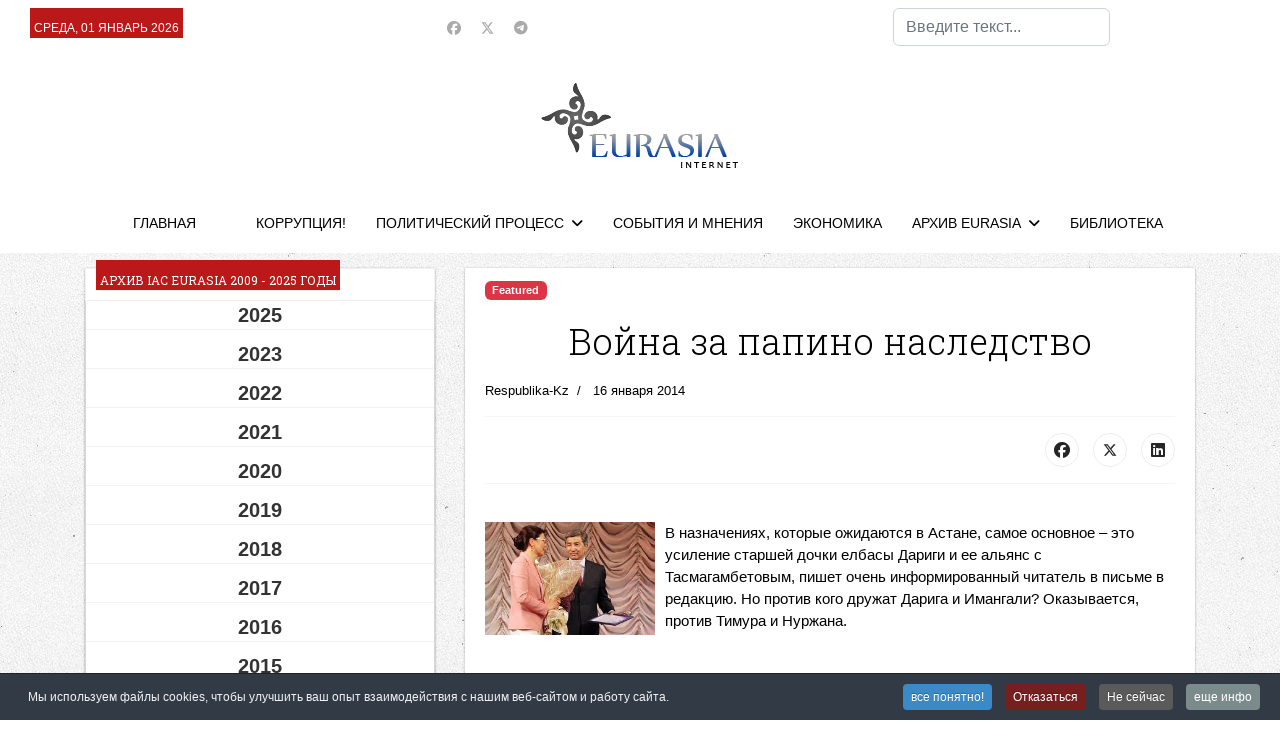

--- FILE ---
content_type: text/html; charset=utf-8
request_url: https://www.neweurasia.info/sobytiya-i-mneniya/vojna-za-papino-nasledstvo
body_size: 22588
content:

<!doctype html>
<html lang="ru-ru" dir="ltr">
	<head>
		
		<meta name="viewport" content="width=device-width, initial-scale=1, shrink-to-fit=no">
		<meta charset="utf-8">
	<meta name="author" content="Respublika-Kz">
	<meta name="robots" content="max-snippet:-1,max-image-preview:large,max-video-preview:-1">
	<meta name="description" content="neweurasia.info, Информационно-аналитический центр ЕВРАЗИЯ: Центральная Азия - информация, анализ, комментарии">
	<meta name="generator" content="Joomla! - Open Source Content Management">
	<title>IAC EURASIA - Война за папино наследство</title>
	<link href="/images/favicon.ico" rel="icon" type="image/vnd.microsoft.icon">
	<link href="https://www.neweurasia.info/component/finder/search?format=opensearch&amp;Itemid=21" rel="search" title="OpenSearch IAC EURASIA" type="application/opensearchdescription+xml">
<link href="/media/vendor/awesomplete/css/awesomplete.css?1.1.7" rel="stylesheet">
	<link href="https://neweurasia.info/components/com_monthlyarchive/assets/uikit/uikit.min.css?v=20251014063728" rel="stylesheet">
	<link href="https://neweurasia.info/modules/mod_monthlyarchive/assets/css/mod_monthlyarchive.css?v=20251014063728" rel="stylesheet">
	<link href="/media/vendor/joomla-custom-elements/css/joomla-alert.min.css?0.4.1" rel="stylesheet">
	<link href="/media/plg_system_jcepro/site/css/content.min.css?86aa0286b6232c4a5b58f892ce080277" rel="stylesheet">
	<script src="/cdn-cgi/scripts/7d0fa10a/cloudflare-static/rocket-loader.min.js" data-cf-settings="e40bd479a09bb674f19c6764-|49"></script><link href="//fonts.googleapis.com/css?family=Roboto Slab:100,100i,200,200i,300,300i,400,400i,500,500i,600,600i,700,700i,800,800i,900,900i&amp;subset=cyrillic-ext&amp;display=swap" rel="stylesheet" media="none" onload="media=&quot;all&quot;">
	<link href="/templates/shaper_helixultimate/css/bootstrap.min.css" rel="stylesheet">
	<link href="/plugins/system/helixultimate/assets/css/chosen.css" rel="stylesheet">
	<link href="/plugins/system/helixultimate/assets/css/system-j4.min.css" rel="stylesheet">
	<link href="/media/system/css/joomla-fontawesome.min.css?d2cba4" rel="stylesheet">
	<link href="/templates/shaper_helixultimate/css/template.css" rel="stylesheet">
	<link href="/templates/shaper_helixultimate/css/presets/default.css" rel="stylesheet">
	<link href="/templates/shaper_helixultimate/css/custom.css" rel="stylesheet">
	<link href="https://neweurasia.info/modules/mod_news_pro_gk5/interface/css/style.css" rel="stylesheet">
	<link href="https://www.neweurasia.info/modules/mod_news_pro_gk5/tmpl/portal_modes/news_blocks/style.css" rel="stylesheet">
	<link href="https://www.neweurasia.info/modules/mod_news_pro_gk5/tmpl/portal_modes/highlights/style.css" rel="stylesheet">
	<link href="https://www.neweurasia.info/modules/mod_news_pro_gk5/interface/css/style.css" rel="stylesheet">
	<link href="https://www.neweurasia.info/modules/mod_datetime/tmpl/default.min.css" rel="stylesheet">
	<link href="/plugins/system/cookiespolicynotificationbar/assets/css/cpnb-style.min.css" rel="stylesheet" media="all">
	<style>.sp-reading-progress-bar { position:fixed;z-index:9999;height:5px;background-color:#0345bf;top:0; }</style>
	<style>body{font-family: 'Arial', sans-serif;font-size: 15px;color: #000000;text-decoration: none;}
</style>
	<style>h1{font-family: 'Roboto Slab', sans-serif;font-size: 36px;color: #000000;text-decoration: none;}
</style>
	<style>h2{font-family: 'Roboto Slab', sans-serif;font-size: 24px;color: #000000;text-decoration: none;}
</style>
	<style>h3{font-family: 'Roboto Slab', sans-serif;font-size: 22px;color: #000000;text-decoration: none;}
</style>
	<style>h4{font-family: 'Roboto Slab', sans-serif;font-size: 20px;color: #000000;text-decoration: none;}
</style>
	<style>.sp-megamenu-parent > li > a, .sp-megamenu-parent > li > span, .sp-megamenu-parent .sp-dropdown li.sp-menu-item > a{font-family: 'Arial', sans-serif;color: #000000;text-decoration: none;}
</style>
	<style>.menu.nav-pills > li > a, .menu.nav-pills > li > span, .menu.nav-pills .sp-dropdown li.sp-menu-item > a{font-family: 'Arial', sans-serif;color: #000000;text-decoration: none;}
</style>
	<style>.logo-image {height:86px;}.logo-image-phone {height:86px;}</style>
	<style>@media(max-width: 992px) {.logo-image {height: 36px;}.logo-image-phone {height: 36px;}}</style>
	<style>#sp-top-bar{ background-color:#FFFFFF; }</style>
	<style>#sp-header-nav{ background-color:#FFFFFF; }</style>
	<style>#sp-footer-menu{ background-color:#FFFFFF; }</style>
	<style>#sp-footer{ background-color:#ffffff;color:#000000; }</style>
	<style>.mod_datetime {
    background-color: #bb1919;
    margin: 0px 0 0 10px;
    padding: 10px 4px 0 4px;
    font-size: 12px;
    line-height: 20px;
    color: #fff;
    font-weight: normal;
    text-transform: uppercase;
    display: inline-block;
    font-family: 'PT Sans Narrow', Arial, sans-serif;
}</style>
	<style>

/* BEGIN: Cookies Policy Notification Bar - J! system plugin (Powered by: Web357.com) */
.cpnb-outer { border-color: rgba(32, 34, 38, 1); }
.cpnb-outer.cpnb-div-position-top { border-bottom-width: 1px; }
.cpnb-outer.cpnb-div-position-bottom { border-top-width: 1px; }
.cpnb-outer.cpnb-div-position-top-left, .cpnb-outer.cpnb-div-position-top-right, .cpnb-outer.cpnb-div-position-bottom-left, .cpnb-outer.cpnb-div-position-bottom-right { border-width: 1px; }
.cpnb-message { color: #f1f1f3; }
.cpnb-message a { color: #ffffff }
.cpnb-button, .cpnb-button-ok, .cpnb-m-enableAllButton { -webkit-border-radius: 4px; -moz-border-radius: 4px; border-radius: 4px; font-size: 12px; color: #ffffff; background-color: rgba(59, 137, 199, 1); }
.cpnb-button:hover, .cpnb-button:focus, .cpnb-button-ok:hover, .cpnb-button-ok:focus, .cpnb-m-enableAllButton:hover, .cpnb-m-enableAllButton:focus { color: #ffffff; background-color: rgba(49, 118, 175, 1); }
.cpnb-button-decline, .cpnb-button-delete, .cpnb-button-decline-modal, .cpnb-m-DeclineAllButton { color: #ffffff; background-color: rgba(119, 31, 31, 1); }
.cpnb-button-decline:hover, .cpnb-button-decline:focus, .cpnb-button-delete:hover, .cpnb-button-delete:focus, .cpnb-button-decline-modal:hover, .cpnb-button-decline-modal:focus, .cpnb-m-DeclineAllButton:hover, .cpnb-m-DeclineAllButton:focus { color: #ffffff; background-color: rgba(175, 38, 20, 1); }
.cpnb-button-cancel, .cpnb-button-reload, .cpnb-button-cancel-modal { color: #ffffff; background-color: rgba(90, 90, 90, 1); }
.cpnb-button-cancel:hover, .cpnb-button-cancel:focus, .cpnb-button-reload:hover, .cpnb-button-reload:focus, .cpnb-button-cancel-modal:hover, .cpnb-button-cancel-modal:focus { color: #ffffff; background-color: rgba(54, 54, 54, 1); }
.cpnb-button-settings, .cpnb-button-settings-modal { color: #ffffff; background-color: rgba(90, 90, 90, 1); }
.cpnb-button-settings:hover, .cpnb-button-settings:focus, .cpnb-button-settings-modal:hover, .cpnb-button-settings-modal:focus { color: #ffffff; background-color: rgba(54, 54, 54, 1); }
.cpnb-button-more-default, .cpnb-button-more-modal { color: #ffffff; background-color: rgba(123, 138, 139, 1); }
.cpnb-button-more-default:hover, .cpnb-button-more-modal:hover, .cpnb-button-more-default:focus, .cpnb-button-more-modal:focus { color: #ffffff; background-color: rgba(105, 118, 119, 1); }
.cpnb-m-SaveChangesButton { color: #ffffff; background-color: rgba(133, 199, 136, 1); }
.cpnb-m-SaveChangesButton:hover, .cpnb-m-SaveChangesButton:focus { color: #ffffff; background-color: rgba(96, 153, 100, 1); }
@media only screen and (max-width: 600px) {
.cpnb-left-menu-toggle::after, .cpnb-left-menu-toggle-button {
content: "Categories";
}
}
/* END: Cookies Policy Notification Bar - J! system plugin (Powered by: Web357.com) */
</style>
<script src="/media/vendor/jquery/js/jquery.min.js?3.7.1" type="e40bd479a09bb674f19c6764-text/javascript"></script>
	<script src="/media/vendor/jquery/js/jquery-noconflict.min.js?3.7.1" type="e40bd479a09bb674f19c6764-text/javascript"></script>
	<script type="application/json" class="joomla-script-options new">{"data":{"breakpoints":{"tablet":991,"mobile":480},"header":{"stickyOffset":"100"}},"joomla.jtext":{"MOD_FINDER_SEARCH_VALUE":"Введите текст...","COM_FINDER_SEARCH_FORM_LIST_LABEL":"Search Results","JLIB_JS_AJAX_ERROR_OTHER":"Произошла ошибка при получении данных JSON. Код состояния HTTP %s.","JLIB_JS_AJAX_ERROR_PARSE":"Произошла ошибка парсинга при обработке данных JSON:<br><code style=\"color:inherit;white-space:pre-wrap;padding:0;margin:0;border:0;background:inherit;\">%s<\/code>","ERROR":"Ошибка","MESSAGE":"Сообщение","NOTICE":"Внимание","WARNING":"Предупреждение","JCLOSE":"Закрыть","JOK":"Ок","JOPEN":"Открыть"},"finder-search":{"url":"\/component\/finder\/?task=suggestions.suggest&format=json&tmpl=component&Itemid=21"},"system.paths":{"root":"","rootFull":"https:\/\/www.neweurasia.info\/","base":"","baseFull":"https:\/\/www.neweurasia.info\/"},"csrf.token":"4d21e256682d1b054a4a233326f5315e"}</script>
	<script src="/media/system/js/core.min.js?a3d8f8" type="e40bd479a09bb674f19c6764-text/javascript"></script>
	<script src="/media/vendor/bootstrap/js/alert.min.js?5.3.8" type="e40bd479a09bb674f19c6764-module"></script>
	<script src="/media/vendor/bootstrap/js/button.min.js?5.3.8" type="e40bd479a09bb674f19c6764-module"></script>
	<script src="/media/vendor/bootstrap/js/carousel.min.js?5.3.8" type="e40bd479a09bb674f19c6764-module"></script>
	<script src="/media/vendor/bootstrap/js/collapse.min.js?5.3.8" type="e40bd479a09bb674f19c6764-module"></script>
	<script src="/media/vendor/bootstrap/js/dropdown.min.js?5.3.8" type="e40bd479a09bb674f19c6764-module"></script>
	<script src="/media/vendor/bootstrap/js/modal.min.js?5.3.8" type="e40bd479a09bb674f19c6764-module"></script>
	<script src="/media/vendor/bootstrap/js/offcanvas.min.js?5.3.8" type="e40bd479a09bb674f19c6764-module"></script>
	<script src="/media/vendor/bootstrap/js/popover.min.js?5.3.8" type="e40bd479a09bb674f19c6764-module"></script>
	<script src="/media/vendor/bootstrap/js/scrollspy.min.js?5.3.8" type="e40bd479a09bb674f19c6764-module"></script>
	<script src="/media/vendor/bootstrap/js/tab.min.js?5.3.8" type="e40bd479a09bb674f19c6764-module"></script>
	<script src="/media/vendor/bootstrap/js/toast.min.js?5.3.8" type="e40bd479a09bb674f19c6764-module"></script>
	<script src="/media/system/js/showon.min.js?e51227" type="e40bd479a09bb674f19c6764-module"></script>
	<script src="/media/vendor/awesomplete/js/awesomplete.min.js?1.1.7" defer type="e40bd479a09bb674f19c6764-text/javascript"></script>
	<script src="/media/com_finder/js/finder.min.js?755761" type="e40bd479a09bb674f19c6764-module"></script>
	<script src="/media/mod_menu/js/menu.min.js?d2cba4" type="e40bd479a09bb674f19c6764-module"></script>
	<script src="https://neweurasia.info/components/com_monthlyarchive/assets/js/jq.no-conflict.js?v=20251014063728" type="e40bd479a09bb674f19c6764-text/javascript"></script>
	<script src="https://neweurasia.info/components/com_monthlyarchive/assets/uikit/uikit.min.js?v=20251014063728" type="e40bd479a09bb674f19c6764-text/javascript"></script>
	<script src="https://neweurasia.info/components/com_monthlyarchive/assets/uikit/uikit-icons.min.js?v=20251014063728" type="e40bd479a09bb674f19c6764-text/javascript"></script>
	<script src="/media/system/js/messages.min.js?9a4811" type="e40bd479a09bb674f19c6764-module"></script>
	<script src="/plugins/system/helixultimate/assets/js/chosen.jquery.js" type="e40bd479a09bb674f19c6764-text/javascript"></script>
	<script src="/templates/shaper_helixultimate/js/main.js" type="e40bd479a09bb674f19c6764-text/javascript"></script>
	<script src="https://neweurasia.info/modules/mod_news_pro_gk5/interface/scripts/engine.jquery.js" type="e40bd479a09bb674f19c6764-text/javascript"></script>
	<script src="https://www.neweurasia.info/modules/mod_news_pro_gk5/tmpl/portal_modes/news_blocks/script.jquery.js" type="e40bd479a09bb674f19c6764-text/javascript"></script>
	<script src="https://www.neweurasia.info/modules/mod_news_pro_gk5/tmpl/portal_modes/highlights/script.jquery.js" type="e40bd479a09bb674f19c6764-text/javascript"></script>
	<script src="https://www.neweurasia.info/modules/mod_news_pro_gk5/interface/scripts/engine.jquery.js" type="e40bd479a09bb674f19c6764-text/javascript"></script>
	<script src="https://www.neweurasia.info/modules/mod_datetime/assets/js/dayjs.min.js" type="e40bd479a09bb674f19c6764-text/javascript"></script>
	<script src="https://www.neweurasia.info/modules/mod_datetime/assets/js/dayjs_plugin_utc.min.js" type="e40bd479a09bb674f19c6764-text/javascript"></script>
	<script src="https://www.neweurasia.info/modules/mod_datetime/assets/js/dayjs_plugin_timezone.min.js" type="e40bd479a09bb674f19c6764-text/javascript"></script>
	<script src="https://www.neweurasia.info/modules/mod_datetime/assets/js/locales/ru.js" type="e40bd479a09bb674f19c6764-text/javascript"></script>
	<script src="/plugins/system/cookiespolicynotificationbar/assets/js/cookies-policy-notification-bar.min.js" type="e40bd479a09bb674f19c6764-text/javascript"></script>
	<script type="application/ld+json">{"@context":"https://schema.org","@graph":[{"@type":"Organization","@id":"https://www.neweurasia.info/#/schema/Organization/base","name":"IAC EURASIA","url":"https://www.neweurasia.info/"},{"@type":"WebSite","@id":"https://www.neweurasia.info/#/schema/WebSite/base","url":"https://www.neweurasia.info/","name":"IAC EURASIA","publisher":{"@id":"https://www.neweurasia.info/#/schema/Organization/base"},"potentialAction":{"@type":"SearchAction","target":"https://www.neweurasia.info/component/finder/search?q={search_term_string}&amp;Itemid=21","query-input":"required name=search_term_string"}},{"@type":"WebPage","@id":"https://www.neweurasia.info/#/schema/WebPage/base","url":"https://www.neweurasia.info/sobytiya-i-mneniya/vojna-za-papino-nasledstvo","name":"IAC EURASIA - Война за папино наследство","description":"neweurasia.info, Информационно-аналитический центр ЕВРАЗИЯ: Центральная Азия - информация, анализ, комментарии","isPartOf":{"@id":"https://www.neweurasia.info/#/schema/WebSite/base"},"about":{"@id":"https://www.neweurasia.info/#/schema/Organization/base"},"inLanguage":"ru-RU"},{"@type":"Article","@id":"https://www.neweurasia.info/#/schema/com_content/article/5455","name":"Война за папино наследство","headline":"Война за папино наследство","inLanguage":"ru-RU","author":{"@type":"Person","name":"Respublika-Kz"},"dateCreated":"2014-01-16T08:31:04+00:00","isPartOf":{"@id":"https://www.neweurasia.info/#/schema/WebPage/base"}}]}</script>
	<script type="e40bd479a09bb674f19c6764-text/javascript">template="shaper_helixultimate";</script>
	<script type="e40bd479a09bb674f19c6764-text/javascript">jMA(document).ready(function($) {
    "use strict";

	// bind change event to select
	$('#filter_date_module').on('change', function () {

		var filter_date_module = $('#filter_date_module').val(); // get selected value
		var menu_item_id = $('#menu_item_id_module').val(); // get selected value

		var url = 'index.php?option=com_monthlyarchive';

		if (filter_date_module) 
		{
			var date_arr = filter_date_module.split("-");
			var year = date_arr[0];
			var month = date_arr[1];

			if (year)
			{
				url += '&year=' + year;
			}

			if (month)
			{
				url += '&month=' + month;
			}
		}
		else
		{
			url += '&year=all';
		}

		if (menu_item_id) 
		{
			url += '&Itemid=' + menu_item_id;
		}

		url += '&task=archive.goToURL';

		$('#maModuleForm').attr('action', url);
		$('#maModuleForm').submit();
	});
});</script>
	<script type="e40bd479a09bb674f19c6764-text/javascript">    document.addEventListener('DOMContentLoaded', function () {
        // Assuming you've included dayjs and the Greek locale already
        dayjs.locale(`ru`);
        dayjs.extend(dayjs_plugin_utc);
        dayjs.extend(dayjs_plugin_timezone);

        // DATE
        const mod_dateElement = document.getElementById(`mod_date_js_100`);

        function modUpdateDate() {
            const currentDate = dayjs()
                .format(`dddd, MM MMMM YYYY`); // YYYY-MM-DD HH:mm:ss
            mod_dateElement.textContent = currentDate;
        }

        // Update the time immediately upon script load
        modUpdateDate();

        // Then update it every second (1000 milliseconds)
        setInterval(modUpdateDate, 1000);
    });</script>
	<script type="e40bd479a09bb674f19c6764-text/javascript">

// BEGIN: Cookies Policy Notification Bar - J! system plugin (Powered by: Web357.com)
var cpnb_config = {"w357_joomla_caching":1,"w357_position":"bottom","w357_show_close_x_icon":"1","w357_hide_after_time":"yes","w357_duration":"60","w357_animate_duration":"1000","w357_limit":"0","w357_message":"Мы используем файлы cookies, чтобы улучшить ваш опыт взаимодействия с нашим веб-сайтом и работу сайта.","w357_display_ok_btn":"1","w357_buttonText":"все понятно!","w357_display_decline_btn":"1","w357_buttonDeclineText":"Отказаться","w357_display_cancel_btn":"1","w357_buttonCancelText":"Не сейчас","w357_display_settings_btn":0,"w357_buttonSettingsText":"Настройки","w357_buttonMoreText":"еще инфо","w357_buttonMoreLink":"","w357_display_more_info_btn":"1","w357_fontColor":"#f1f1f3","w357_linkColor":"#ffffff","w357_fontSize":"12px","w357_backgroundColor":"rgba(50, 58, 69, 1)","w357_borderWidth":"1","w357_body_cover":"1","w357_overlay_state":"0","w357_overlay_color":"rgba(10, 10, 10, 0.3)","w357_height":"auto","w357_cookie_name":"cookiesDirective","w357_link_target":"_self","w357_popup_width":"800","w357_popup_height":"600","w357_customText":"\u003Ch1\u003ECookies Policy\u003C\/h1\u003E\r\n\u003Chr \/\u003E\r\n\u003Ch3\u003EGeneral Use\u003C\/h3\u003E\r\n\u003Cp\u003EWe use cookies, tracking pixels and related technologies on our website. Cookies are small data files that are served by our platform and stored on your device. Our site uses cookies dropped by us or third parties for a variety of purposes including to operate and personalize the website. Also, cookies may also be used to track how you use the site to target ads to you on other websites.\u003C\/p\u003E\r\n\u003Ch3\u003EThird Parties\u003C\/h3\u003E\r\n\u003Cp\u003EOur website employs the use the various third-party services. Through the use of our website, these services may place anonymous cookies on the Visitor\u0027s browser and may send their own cookies to the Visitor\u0027s cookie file. Some of these services include but are not limited to: Google, Facebook, Twitter, Adroll, MailChimp, Sucuri, Intercom and other social networks, advertising agencies, security firewalls, analytics companies and service providers. These services may also collect and use anonymous identifiers such as IP Address, HTTP Referrer, Unique Device Identifier and other non-personally identifiable information and server logs.\u003C\/p\u003E\r\n\u003Chr \/\u003E","w357_more_info_btn_type":"custom_text","w357_blockCookies":"1","w357_autoAcceptAfterScrolling":"0","w357_numOfScrolledPixelsBeforeAutoAccept":"300","w357_reloadPageAfterAccept":"0","w357_enableConfirmationAlerts":"1","w357_enableConfirmationAlertsForAcceptBtn":0,"w357_enableConfirmationAlertsForDeclineBtn":1,"w357_enableConfirmationAlertsForDeleteBtn":1,"w357_confirm_allow_msg":"Performing this action will enable all cookies set by this website. Are you sure that you want to enable all cookies on this website?","w357_confirm_delete_msg":"Performing this action will remove all cookies set by this website. Are you sure that you want to disable and delete all cookies from your browser?","w357_show_in_iframes":"0","w357_shortcode_is_enabled_on_this_page":0,"w357_base_url":"https:\/\/www.neweurasia.info\/","w357_base_ajax_url":"https:\/\/www.neweurasia.info\/","w357_current_url":"https:\/\/www.neweurasia.info\/sobytiya-i-mneniya\/vojna-za-papino-nasledstvo","w357_always_display":"0","w357_show_notification_bar":true,"w357_expiration_cookieSettings":"365","w357_expiration_cookieAccept":"365","w357_expiration_cookieDecline":"180","w357_expiration_cookieCancel":"3","w357_accept_button_class_notification_bar":"cpnb-accept-btn","w357_decline_button_class_notification_bar":"cpnb-decline-btn","w357_cancel_button_class_notification_bar":"cpnb-cancel-btn","w357_settings_button_class_notification_bar":"cpnb-settings-btn","w357_moreinfo_button_class_notification_bar":"cpnb-moreinfo-btn","w357_accept_button_class_notification_bar_modal_window":"cpnb-accept-btn-m","w357_decline_button_class_notification_bar_modal_window":"cpnb-decline-btn-m","w357_save_button_class_notification_bar_modal_window":"cpnb-save-btn-m","w357_buttons_ordering":"[\u0022ok\u0022,\u0022decline\u0022,\u0022cancel\u0022,\u0022settings\u0022,\u0022moreinfo\u0022]"};
// END: Cookies Policy Notification Bar - J! system plugin (Powered by: Web357.com)
</script>
	<script type="e40bd479a09bb674f19c6764-text/javascript">

// BEGIN: Cookies Policy Notification Bar - J! system plugin (Powered by: Web357.com)
var cpnb_cookiesCategories = {"cookie_categories_group0":{"cookie_category_id":"required-cookies","cookie_category_name":"Required Cookies","cookie_category_description":"The Required or Functional cookies relate to the functionality of our websites and allow us to improve the service we offer to you through our websites, for example by allowing you to carry information across pages of our website to avoid you having to re-enter information, or by recognizing your preferences when you return to our website.","cookie_category_checked_by_default":"2","cookie_category_status":"1"},"cookie_categories_group1":{"cookie_category_id":"analytical-cookies","cookie_category_name":"Analytical Cookies","cookie_category_description":"Analytical cookies allow us to recognize and to count the number of visitors to our website, to see how visitors move around the website when they are using it and to record which content viewers view and are interested in. This helps us to determine how frequently particular pages and advertisements are visited and to determine the most popular areas of our website. This helps us to improve the service which we offer to you by helping us make sure our users are finding the information they are looking for, by providing anonymized demographic data to third parties in order to target advertising more appropriately to you, and by tracking the success of advertising campaigns on our website.","cookie_category_checked_by_default":"1","cookie_category_status":"1"},"cookie_categories_group2":{"cookie_category_id":"social-media-cookies","cookie_category_name":"Social Media","cookie_category_description":"These cookies allow you to share Website content with social media platforms (e.g., Facebook, Twitter, Instagram). We have no control over these cookies as they are set by the social media platforms themselves.","cookie_category_checked_by_default":"1","cookie_category_status":"1"},"cookie_categories_group3":{"cookie_category_id":"targeted-advertising-cookies","cookie_category_name":"Targeted Advertising Cookies","cookie_category_description":"Advertising and targeting cookies are used to deliver advertisements more relevant to you, but can also limit the number of times you see an advertisement and be used to chart the effectiveness of an ad campaign by tracking users’ clicks. They can also provide security in transactions. They are usually placed by third-party advertising networks with a website operator’s permission but can be placed by the operator themselves. They can remember that you have visited a website, and this information can be shared with other organizations, including other advertisers. They cannot determine who you are though, as the data collected is never linked to your profile. ","cookie_category_checked_by_default":"1","cookie_category_status":"1"}};
// END: Cookies Policy Notification Bar - J! system plugin (Powered by: Web357.com)
</script>
	<script type="e40bd479a09bb674f19c6764-text/javascript">

// BEGIN: Cookies Policy Notification Bar - J! system plugin (Powered by: Web357.com)
var cpnb_manager = {"w357_m_modalState":"0","w357_m_floatButtonState":"1","w357_m_floatButtonPosition":"bottom_left","w357_m_HashLink":"cookies","w357_m_modal_menuItemSelectedBgColor":"rgba(200, 200, 200, 1)","w357_m_saveChangesButtonColorAfterChange":"rgba(13, 92, 45, 1)","w357_m_floatButtonIconSrc":"https:\/\/www.neweurasia.info\/plugins\/system\/cookiespolicynotificationbar\/assets\/icons\/cpnb-cookies-manager-icon-1-64x64.png","w357_m_FloatButtonIconType":"image","w357_m_FloatButtonIconFontAwesomeName":"fas fa-cookie-bite","w357_m_FloatButtonIconFontAwesomeSize":"fa-lg","w357_m_FloatButtonIconFontAwesomeColor":"rgba(61, 47, 44, 0.84)","w357_m_FloatButtonIconUikitName":"cog","w357_m_FloatButtonIconUikitSize":"1","w357_m_FloatButtonIconUikitColor":"rgba(61, 47, 44, 0.84)","w357_m_floatButtonText":"Cookies Manager","w357_m_modalHeadingText":"Advanced Cookie Settings","w357_m_checkboxText":"Включено","w357_m_lockedText":"(Locked)","w357_m_EnableAllButtonText":"Allow All Cookies","w357_m_DeclineAllButtonText":"Decline All Cookies","w357_m_SaveChangesButtonText":"Save Settings","w357_m_confirmationAlertRequiredCookies":"These cookies are strictly necessary for this website. You can\u0027t disable this category of cookies. Thank you for understanding!"};
// END: Cookies Policy Notification Bar - J! system plugin (Powered by: Web357.com)
</script>
			
<!-- BEGIN: Google Analytics -->
<script type="e40bd479a09bb674f19c6764-text/javascript">console.log("Google analytics javascript code goes here...")</script>
<!-- END: Google Analytics -->

<!-- BEGIN: Facebook -->
<script type="e40bd479a09bb674f19c6764-text/javascript">console.log("Facebook javascript code goes here...")</script>
<!-- END: Facebook -->
</head>
	<body class="site helix-ultimate hu com_content com-content view-article layout-blog task-none itemid-53 ru-ru ltr sticky-header layout-fluid offcanvas-init offcanvs-position-left">

		
		
		<div class="body-wrapper">
			<div class="body-innerwrapper">
								<main id="sp-main">
					
<section id="sp-top-bar" >

				
	
<div class="row">
	<div id="sp-top3" class="col-lg-4 "><div class="sp-column "><div class="sp-module "><div class="sp-module-content">
<div class="mod_datetime mod_datetime_100">
                                    <span class="mod_date" id="mod_date_js_100"></span>
                                            </div></div></div></div></div><div id="sp-top1" class="col-lg-4 "><div class="sp-column ts-top-social"><ul class="social-icons"><li class="social-icon-facebook"><a target="_blank" rel="noopener noreferrer" href="https://www.facebook.com/iaceurasia/" aria-label="Facebook"><span class="fab fa-facebook" aria-hidden="true"></span></a></li><li class="social-icon-twitter"><a target="_blank" rel="noopener noreferrer" href="https://twitter.com/eurasiaorgru" aria-label="Twitter"><svg xmlns="http://www.w3.org/2000/svg" viewBox="0 0 512 512" fill="currentColor" style="width: 13.56px;position: relative;top: -1.5px;"><path d="M389.2 48h70.6L305.6 224.2 487 464H345L233.7 318.6 106.5 464H35.8L200.7 275.5 26.8 48H172.4L272.9 180.9 389.2 48zM364.4 421.8h39.1L151.1 88h-42L364.4 421.8z"/></svg></a></li><li class="social-icon-custom"><a target="_blank" rel="noopener noreferrer" href="https://t.me/neweurasia" aria-label="Custom"><span class="fab fa-telegram" aria-hidden="true"></span></a></li></ul></div></div><div id="sp-search" class="col-lg-4 d-none d-sm-none d-md-none d-lg-block"><div class="sp-column "><div class="sp-module "><div class="sp-module-content">
<search>
    <form class="mod-finder js-finder-searchform form-search" action="/component/finder/search?Itemid=21" method="get" aria-label="search">
        <label for="mod-finder-searchword153" class="visually-hidden finder">Поиск</label><input type="text" name="q" id="mod-finder-searchword153" class="js-finder-search-query form-control" value="" placeholder="Введите текст...">
                        <input type="hidden" name="Itemid" value="21">    </form>
</search>
</div></div></div></div></div>
				
	</section>

<section id="sp-logo-area" >

						<div class="container">
				<div class="container-inner">
			
	
<div class="row">
	<div id="sp-logo" class="col-lg-12 "><div class="sp-column col-4 mx-auto text-center"><a id="offcanvas-toggler" aria-label="Menu" class="offcanvas-toggler-left offcanvas-toggler-custom d-lg-none" href="#" aria-hidden="true" title="Menu"><div class="burger-icon"><span></span><span></span><span></span></div></a><div class="logo"><a href="/">
				<img class='logo-image  d-none d-lg-inline-block'
					srcset='https://www.neweurasia.info/images/logo.png 1x'
					src='https://www.neweurasia.info/images/logo.png'
					height='86'
					alt='IAC EURASIA'
				/>
				<img class="logo-image-phone d-inline-block d-lg-none" src="https://www.neweurasia.info/images/logo_new.png" alt="IAC EURASIA" /></a></div></div></div></div>
							</div>
			</div>
			
	</section>

<section id="sp-header-nav" >

						<div class="container">
				<div class="container-inner">
			
	
<div class="row">
	<div id="sp-menu" class="col-lg-12 "><div class="sp-column "><nav class="sp-megamenu-wrapper d-flex" role="navigation" aria-label="navigation"><ul class="sp-megamenu-parent menu-animation-fade-up d-none d-lg-block"><li class="sp-menu-item"><a   href="/"  >ГЛАВНАЯ</a></li><li class="sp-menu-item"><a   href="/extra"  ></a></li><li class="sp-menu-item"><a   href="/corruption"  >КОРРУПЦИЯ!</a></li><li class="sp-menu-item sp-has-child"><a   href="/political-process"  >ПОЛИТИЧЕСКИЙ ПРОЦЕСС</a><div class="sp-dropdown sp-dropdown-main sp-menu-right" style="width: 240px;"><div class="sp-dropdown-inner"><ul class="sp-dropdown-items"><li class="sp-menu-item"><a   href="/political-process/giperborei"  >ГИПЕРБОРЕЙ Youtube</a></li></ul></div></div></li><li class="sp-menu-item"><a   href="/events-and-opinions"  >СОБЫТИЯ И МНЕНИЯ</a></li><li class="sp-menu-item"><a   href="/economy"  >ЭКОНОМИКА</a></li><li class="sp-menu-item sp-has-child"><a   href="/index.php?option=com_content&view=article&id=2"  >АРХИВ EURASIA</a><div class="sp-dropdown sp-dropdown-main sp-menu-right" style="width: 240px;"><div class="sp-dropdown-inner"><ul class="sp-dropdown-items"><li class="sp-menu-item"><a   href="/index.php?option=com_content&view=article&id=2"  >Архив EURASIA 1997 - 2023</a></li><li class="sp-menu-item"><a   href="/https-www-neweurasia-info-index-php-option-com-content-view-article-id-2/monthly-archive-2009-2023"  >Архив EURASIA  2009 - 2023</a></li><li class="sp-menu-item"><a   href="https://neweurasia.info/cgi-bin/datacgi/database.cgi?file=News&report=PageArticlesRu2005Unlimited&pagename=Kazaxgate&firstrecord=0&finalrecord=20"  >Казахгейт 2005-2009</a></li><li class="sp-menu-item"><a   href="/https-www-neweurasia-info-index-php-option-com-content-view-article-id-2/proekt-posvyashchennyj-95-letiyu-avtonomii-alash-orda"  >АЛАШ ОРДА - 95 ЛЕТ !</a></li><li class="sp-menu-item"><a   href="https://www.neweurasia.info/cgi-bin/datacgi/database.cgi?file=News&report=PageArticlesRu2005Unlimited&pagename=PodborkaRus&firstrecord=0&finalrecord=20"  >Запад за демократию</a></li><li class="sp-menu-item"><a   href="https://www.neweurasia.info/cgi-bin/datacgi/database.cgi?file=News&report=PageArticlesRu2005Unlimited&pagename=Otstrel&firstrecord=0&finalrecord=20"  >Террор в Казахстане</a></li></ul></div></div></li><li class="sp-menu-item"><a   href="/index.php?option=com_content&view=article&id=50"  >БИБЛИОТЕКА</a></li></ul></nav></div></div></div>
							</div>
			</div>
			
	</section>

<section id="sp-main-body" >

										<div class="container">
					<div class="container-inner">
						
	
<div class="row">
	<aside id="sp-left" class="col-lg-4 d-none d-sm-none d-md-none d-lg-none d-xl-block"><div class="sp-column "><div class="sp-module "><h3 class="sp-module-title">Архив IAC EURASIA 2009 - 2025 годы</h3><div class="sp-module-content">
<div class="w357ui-scope-container">
	<div class="w357ui-margin-small-top w357ui-margin-small-bottom ma-mod-container ">
		
		
			<ul class="w357ui-margin-remove" w357ui-accordion="multiple: true"> 
						<li class="ma-accordion-list-item ">
												
						
							<div class="w357ui-accordion-title ma-accordion-title w357ui-text-bold">
								2025															</div>
						
													
										
					
						
															<div class="w357ui-accordion-content ma-accordion-content">
							
							<ul class="w357ui-list ma-list ma-list-accordion ma-list-months-years w357ui-margin-remove-left">
																		<li>
											<a class="ma-month-title w357ui-display-inline" href="/https-www-neweurasia-info-index-php-option-com-content-view-article-id-2/monthly-archive-2009-2023/2025/12">
												December 2025											</a>
																							<span class="w357ui-text-muted ma-count w357ui-display-inline">(1 article)</span>
																					</li>

																		<li>
											<a class="ma-month-title w357ui-display-inline" href="/https-www-neweurasia-info-index-php-option-com-content-view-article-id-2/monthly-archive-2009-2023/2025/08">
												August 2025											</a>
																							<span class="w357ui-text-muted ma-count w357ui-display-inline">(2 articles)</span>
																					</li>

																		<li>
											<a class="ma-month-title w357ui-display-inline" href="/https-www-neweurasia-info-index-php-option-com-content-view-article-id-2/monthly-archive-2009-2023/2025/07">
												July 2025											</a>
																							<span class="w357ui-text-muted ma-count w357ui-display-inline">(1 article)</span>
																					</li>

															</ul>

															</div>
												
					
											</li>
					
				
			 
						<li class="ma-accordion-list-item ">
												
						
							<div class="w357ui-accordion-title ma-accordion-title w357ui-text-bold">
								2023															</div>
						
													
										
					
						
															<div class="w357ui-accordion-content ma-accordion-content">
							
							<ul class="w357ui-list ma-list ma-list-accordion ma-list-months-years w357ui-margin-remove-left">
																		<li>
											<a class="ma-month-title w357ui-display-inline" href="/https-www-neweurasia-info-index-php-option-com-content-view-article-id-2/monthly-archive-2009-2023/2023/06">
												June 2023											</a>
																							<span class="w357ui-text-muted ma-count w357ui-display-inline">(1 article)</span>
																					</li>

																		<li>
											<a class="ma-month-title w357ui-display-inline" href="/https-www-neweurasia-info-index-php-option-com-content-view-article-id-2/monthly-archive-2009-2023/2023/05">
												May 2023											</a>
																							<span class="w357ui-text-muted ma-count w357ui-display-inline">(2 articles)</span>
																					</li>

																		<li>
											<a class="ma-month-title w357ui-display-inline" href="/https-www-neweurasia-info-index-php-option-com-content-view-article-id-2/monthly-archive-2009-2023/2023/04">
												April 2023											</a>
																							<span class="w357ui-text-muted ma-count w357ui-display-inline">(1 article)</span>
																					</li>

																		<li>
											<a class="ma-month-title w357ui-display-inline" href="/https-www-neweurasia-info-index-php-option-com-content-view-article-id-2/monthly-archive-2009-2023/2023/03">
												March 2023											</a>
																							<span class="w357ui-text-muted ma-count w357ui-display-inline">(2 articles)</span>
																					</li>

															</ul>

															</div>
												
					
											</li>
					
				
			 
						<li class="ma-accordion-list-item ">
												
						
							<div class="w357ui-accordion-title ma-accordion-title w357ui-text-bold">
								2022															</div>
						
													
										
					
						
															<div class="w357ui-accordion-content ma-accordion-content">
							
							<ul class="w357ui-list ma-list ma-list-accordion ma-list-months-years w357ui-margin-remove-left">
																		<li>
											<a class="ma-month-title w357ui-display-inline" href="/https-www-neweurasia-info-index-php-option-com-content-view-article-id-2/monthly-archive-2009-2023/2022/12">
												December 2022											</a>
																							<span class="w357ui-text-muted ma-count w357ui-display-inline">(3 articles)</span>
																					</li>

																		<li>
											<a class="ma-month-title w357ui-display-inline" href="/https-www-neweurasia-info-index-php-option-com-content-view-article-id-2/monthly-archive-2009-2023/2022/11">
												November 2022											</a>
																							<span class="w357ui-text-muted ma-count w357ui-display-inline">(3 articles)</span>
																					</li>

																		<li>
											<a class="ma-month-title w357ui-display-inline" href="/https-www-neweurasia-info-index-php-option-com-content-view-article-id-2/monthly-archive-2009-2023/2022/10">
												October 2022											</a>
																							<span class="w357ui-text-muted ma-count w357ui-display-inline">(2 articles)</span>
																					</li>

																		<li>
											<a class="ma-month-title w357ui-display-inline" href="/https-www-neweurasia-info-index-php-option-com-content-view-article-id-2/monthly-archive-2009-2023/2022/08">
												August 2022											</a>
																							<span class="w357ui-text-muted ma-count w357ui-display-inline">(4 articles)</span>
																					</li>

																		<li>
											<a class="ma-month-title w357ui-display-inline" href="/https-www-neweurasia-info-index-php-option-com-content-view-article-id-2/monthly-archive-2009-2023/2022/07">
												July 2022											</a>
																							<span class="w357ui-text-muted ma-count w357ui-display-inline">(2 articles)</span>
																					</li>

																		<li>
											<a class="ma-month-title w357ui-display-inline" href="/https-www-neweurasia-info-index-php-option-com-content-view-article-id-2/monthly-archive-2009-2023/2022/06">
												June 2022											</a>
																							<span class="w357ui-text-muted ma-count w357ui-display-inline">(3 articles)</span>
																					</li>

																		<li>
											<a class="ma-month-title w357ui-display-inline" href="/https-www-neweurasia-info-index-php-option-com-content-view-article-id-2/monthly-archive-2009-2023/2022/05">
												May 2022											</a>
																							<span class="w357ui-text-muted ma-count w357ui-display-inline">(7 articles)</span>
																					</li>

																		<li>
											<a class="ma-month-title w357ui-display-inline" href="/https-www-neweurasia-info-index-php-option-com-content-view-article-id-2/monthly-archive-2009-2023/2022/04">
												April 2022											</a>
																							<span class="w357ui-text-muted ma-count w357ui-display-inline">(11 articles)</span>
																					</li>

																		<li>
											<a class="ma-month-title w357ui-display-inline" href="/https-www-neweurasia-info-index-php-option-com-content-view-article-id-2/monthly-archive-2009-2023/2022/03">
												March 2022											</a>
																							<span class="w357ui-text-muted ma-count w357ui-display-inline">(15 articles)</span>
																					</li>

																		<li>
											<a class="ma-month-title w357ui-display-inline" href="/https-www-neweurasia-info-index-php-option-com-content-view-article-id-2/monthly-archive-2009-2023/2022/02">
												February 2022											</a>
																							<span class="w357ui-text-muted ma-count w357ui-display-inline">(8 articles)</span>
																					</li>

																		<li>
											<a class="ma-month-title w357ui-display-inline" href="/https-www-neweurasia-info-index-php-option-com-content-view-article-id-2/monthly-archive-2009-2023/2022/01">
												January 2022											</a>
																							<span class="w357ui-text-muted ma-count w357ui-display-inline">(3 articles)</span>
																					</li>

															</ul>

															</div>
												
					
											</li>
					
				
			 
						<li class="ma-accordion-list-item ">
												
						
							<div class="w357ui-accordion-title ma-accordion-title w357ui-text-bold">
								2021															</div>
						
													
										
					
						
															<div class="w357ui-accordion-content ma-accordion-content">
							
							<ul class="w357ui-list ma-list ma-list-accordion ma-list-months-years w357ui-margin-remove-left">
																		<li>
											<a class="ma-month-title w357ui-display-inline" href="/https-www-neweurasia-info-index-php-option-com-content-view-article-id-2/monthly-archive-2009-2023/2021/12">
												December 2021											</a>
																							<span class="w357ui-text-muted ma-count w357ui-display-inline">(1 article)</span>
																					</li>

																		<li>
											<a class="ma-month-title w357ui-display-inline" href="/https-www-neweurasia-info-index-php-option-com-content-view-article-id-2/monthly-archive-2009-2023/2021/07">
												July 2021											</a>
																							<span class="w357ui-text-muted ma-count w357ui-display-inline">(1 article)</span>
																					</li>

																		<li>
											<a class="ma-month-title w357ui-display-inline" href="/https-www-neweurasia-info-index-php-option-com-content-view-article-id-2/monthly-archive-2009-2023/2021/05">
												May 2021											</a>
																							<span class="w357ui-text-muted ma-count w357ui-display-inline">(1 article)</span>
																					</li>

																		<li>
											<a class="ma-month-title w357ui-display-inline" href="/https-www-neweurasia-info-index-php-option-com-content-view-article-id-2/monthly-archive-2009-2023/2021/04">
												April 2021											</a>
																							<span class="w357ui-text-muted ma-count w357ui-display-inline">(1 article)</span>
																					</li>

																		<li>
											<a class="ma-month-title w357ui-display-inline" href="/https-www-neweurasia-info-index-php-option-com-content-view-article-id-2/monthly-archive-2009-2023/2021/03">
												March 2021											</a>
																							<span class="w357ui-text-muted ma-count w357ui-display-inline">(1 article)</span>
																					</li>

																		<li>
											<a class="ma-month-title w357ui-display-inline" href="/https-www-neweurasia-info-index-php-option-com-content-view-article-id-2/monthly-archive-2009-2023/2021/02">
												February 2021											</a>
																							<span class="w357ui-text-muted ma-count w357ui-display-inline">(4 articles)</span>
																					</li>

																		<li>
											<a class="ma-month-title w357ui-display-inline" href="/https-www-neweurasia-info-index-php-option-com-content-view-article-id-2/monthly-archive-2009-2023/2021/01">
												January 2021											</a>
																							<span class="w357ui-text-muted ma-count w357ui-display-inline">(5 articles)</span>
																					</li>

															</ul>

															</div>
												
					
											</li>
					
				
			 
						<li class="ma-accordion-list-item ">
												
						
							<div class="w357ui-accordion-title ma-accordion-title w357ui-text-bold">
								2020															</div>
						
													
										
					
						
															<div class="w357ui-accordion-content ma-accordion-content">
							
							<ul class="w357ui-list ma-list ma-list-accordion ma-list-months-years w357ui-margin-remove-left">
																		<li>
											<a class="ma-month-title w357ui-display-inline" href="/https-www-neweurasia-info-index-php-option-com-content-view-article-id-2/monthly-archive-2009-2023/2020/07">
												July 2020											</a>
																							<span class="w357ui-text-muted ma-count w357ui-display-inline">(2 articles)</span>
																					</li>

																		<li>
											<a class="ma-month-title w357ui-display-inline" href="/https-www-neweurasia-info-index-php-option-com-content-view-article-id-2/monthly-archive-2009-2023/2020/06">
												June 2020											</a>
																							<span class="w357ui-text-muted ma-count w357ui-display-inline">(5 articles)</span>
																					</li>

																		<li>
											<a class="ma-month-title w357ui-display-inline" href="/https-www-neweurasia-info-index-php-option-com-content-view-article-id-2/monthly-archive-2009-2023/2020/05">
												May 2020											</a>
																							<span class="w357ui-text-muted ma-count w357ui-display-inline">(4 articles)</span>
																					</li>

																		<li>
											<a class="ma-month-title w357ui-display-inline" href="/https-www-neweurasia-info-index-php-option-com-content-view-article-id-2/monthly-archive-2009-2023/2020/04">
												April 2020											</a>
																							<span class="w357ui-text-muted ma-count w357ui-display-inline">(4 articles)</span>
																					</li>

																		<li>
											<a class="ma-month-title w357ui-display-inline" href="/https-www-neweurasia-info-index-php-option-com-content-view-article-id-2/monthly-archive-2009-2023/2020/03">
												March 2020											</a>
																							<span class="w357ui-text-muted ma-count w357ui-display-inline">(1 article)</span>
																					</li>

																		<li>
											<a class="ma-month-title w357ui-display-inline" href="/https-www-neweurasia-info-index-php-option-com-content-view-article-id-2/monthly-archive-2009-2023/2020/02">
												February 2020											</a>
																							<span class="w357ui-text-muted ma-count w357ui-display-inline">(1 article)</span>
																					</li>

																		<li>
											<a class="ma-month-title w357ui-display-inline" href="/https-www-neweurasia-info-index-php-option-com-content-view-article-id-2/monthly-archive-2009-2023/2020/01">
												January 2020											</a>
																							<span class="w357ui-text-muted ma-count w357ui-display-inline">(2 articles)</span>
																					</li>

															</ul>

															</div>
												
					
											</li>
					
				
			 
						<li class="ma-accordion-list-item ">
												
						
							<div class="w357ui-accordion-title ma-accordion-title w357ui-text-bold">
								2019															</div>
						
													
										
					
						
															<div class="w357ui-accordion-content ma-accordion-content">
							
							<ul class="w357ui-list ma-list ma-list-accordion ma-list-months-years w357ui-margin-remove-left">
																		<li>
											<a class="ma-month-title w357ui-display-inline" href="/https-www-neweurasia-info-index-php-option-com-content-view-article-id-2/monthly-archive-2009-2023/2019/12">
												December 2019											</a>
																							<span class="w357ui-text-muted ma-count w357ui-display-inline">(2 articles)</span>
																					</li>

																		<li>
											<a class="ma-month-title w357ui-display-inline" href="/https-www-neweurasia-info-index-php-option-com-content-view-article-id-2/monthly-archive-2009-2023/2019/11">
												November 2019											</a>
																							<span class="w357ui-text-muted ma-count w357ui-display-inline">(7 articles)</span>
																					</li>

																		<li>
											<a class="ma-month-title w357ui-display-inline" href="/https-www-neweurasia-info-index-php-option-com-content-view-article-id-2/monthly-archive-2009-2023/2019/10">
												October 2019											</a>
																							<span class="w357ui-text-muted ma-count w357ui-display-inline">(6 articles)</span>
																					</li>

																		<li>
											<a class="ma-month-title w357ui-display-inline" href="/https-www-neweurasia-info-index-php-option-com-content-view-article-id-2/monthly-archive-2009-2023/2019/09">
												September 2019											</a>
																							<span class="w357ui-text-muted ma-count w357ui-display-inline">(1 article)</span>
																					</li>

																		<li>
											<a class="ma-month-title w357ui-display-inline" href="/https-www-neweurasia-info-index-php-option-com-content-view-article-id-2/monthly-archive-2009-2023/2019/08">
												August 2019											</a>
																							<span class="w357ui-text-muted ma-count w357ui-display-inline">(2 articles)</span>
																					</li>

																		<li>
											<a class="ma-month-title w357ui-display-inline" href="/https-www-neweurasia-info-index-php-option-com-content-view-article-id-2/monthly-archive-2009-2023/2019/07">
												July 2019											</a>
																							<span class="w357ui-text-muted ma-count w357ui-display-inline">(9 articles)</span>
																					</li>

																		<li>
											<a class="ma-month-title w357ui-display-inline" href="/https-www-neweurasia-info-index-php-option-com-content-view-article-id-2/monthly-archive-2009-2023/2019/06">
												June 2019											</a>
																							<span class="w357ui-text-muted ma-count w357ui-display-inline">(15 articles)</span>
																					</li>

																		<li>
											<a class="ma-month-title w357ui-display-inline" href="/https-www-neweurasia-info-index-php-option-com-content-view-article-id-2/monthly-archive-2009-2023/2019/05">
												May 2019											</a>
																							<span class="w357ui-text-muted ma-count w357ui-display-inline">(10 articles)</span>
																					</li>

																		<li>
											<a class="ma-month-title w357ui-display-inline" href="/https-www-neweurasia-info-index-php-option-com-content-view-article-id-2/monthly-archive-2009-2023/2019/04">
												April 2019											</a>
																							<span class="w357ui-text-muted ma-count w357ui-display-inline">(12 articles)</span>
																					</li>

																		<li>
											<a class="ma-month-title w357ui-display-inline" href="/https-www-neweurasia-info-index-php-option-com-content-view-article-id-2/monthly-archive-2009-2023/2019/03">
												March 2019											</a>
																							<span class="w357ui-text-muted ma-count w357ui-display-inline">(18 articles)</span>
																					</li>

																		<li>
											<a class="ma-month-title w357ui-display-inline" href="/https-www-neweurasia-info-index-php-option-com-content-view-article-id-2/monthly-archive-2009-2023/2019/02">
												February 2019											</a>
																							<span class="w357ui-text-muted ma-count w357ui-display-inline">(45 articles)</span>
																					</li>

																		<li>
											<a class="ma-month-title w357ui-display-inline" href="/https-www-neweurasia-info-index-php-option-com-content-view-article-id-2/monthly-archive-2009-2023/2019/01">
												January 2019											</a>
																							<span class="w357ui-text-muted ma-count w357ui-display-inline">(47 articles)</span>
																					</li>

															</ul>

															</div>
												
					
											</li>
					
				
			 
						<li class="ma-accordion-list-item ">
												
						
							<div class="w357ui-accordion-title ma-accordion-title w357ui-text-bold">
								2018															</div>
						
													
										
					
						
															<div class="w357ui-accordion-content ma-accordion-content">
							
							<ul class="w357ui-list ma-list ma-list-accordion ma-list-months-years w357ui-margin-remove-left">
																		<li>
											<a class="ma-month-title w357ui-display-inline" href="/https-www-neweurasia-info-index-php-option-com-content-view-article-id-2/monthly-archive-2009-2023/2018/12">
												December 2018											</a>
																							<span class="w357ui-text-muted ma-count w357ui-display-inline">(46 articles)</span>
																					</li>

																		<li>
											<a class="ma-month-title w357ui-display-inline" href="/https-www-neweurasia-info-index-php-option-com-content-view-article-id-2/monthly-archive-2009-2023/2018/11">
												November 2018											</a>
																							<span class="w357ui-text-muted ma-count w357ui-display-inline">(52 articles)</span>
																					</li>

																		<li>
											<a class="ma-month-title w357ui-display-inline" href="/https-www-neweurasia-info-index-php-option-com-content-view-article-id-2/monthly-archive-2009-2023/2018/10">
												October 2018											</a>
																							<span class="w357ui-text-muted ma-count w357ui-display-inline">(68 articles)</span>
																					</li>

																		<li>
											<a class="ma-month-title w357ui-display-inline" href="/https-www-neweurasia-info-index-php-option-com-content-view-article-id-2/monthly-archive-2009-2023/2018/09">
												September 2018											</a>
																							<span class="w357ui-text-muted ma-count w357ui-display-inline">(58 articles)</span>
																					</li>

																		<li>
											<a class="ma-month-title w357ui-display-inline" href="/https-www-neweurasia-info-index-php-option-com-content-view-article-id-2/monthly-archive-2009-2023/2018/08">
												August 2018											</a>
																							<span class="w357ui-text-muted ma-count w357ui-display-inline">(70 articles)</span>
																					</li>

																		<li>
											<a class="ma-month-title w357ui-display-inline" href="/https-www-neweurasia-info-index-php-option-com-content-view-article-id-2/monthly-archive-2009-2023/2018/07">
												July 2018											</a>
																							<span class="w357ui-text-muted ma-count w357ui-display-inline">(81 articles)</span>
																					</li>

																		<li>
											<a class="ma-month-title w357ui-display-inline" href="/https-www-neweurasia-info-index-php-option-com-content-view-article-id-2/monthly-archive-2009-2023/2018/06">
												June 2018											</a>
																							<span class="w357ui-text-muted ma-count w357ui-display-inline">(70 articles)</span>
																					</li>

																		<li>
											<a class="ma-month-title w357ui-display-inline" href="/https-www-neweurasia-info-index-php-option-com-content-view-article-id-2/monthly-archive-2009-2023/2018/05">
												May 2018											</a>
																							<span class="w357ui-text-muted ma-count w357ui-display-inline">(74 articles)</span>
																					</li>

																		<li>
											<a class="ma-month-title w357ui-display-inline" href="/https-www-neweurasia-info-index-php-option-com-content-view-article-id-2/monthly-archive-2009-2023/2018/04">
												April 2018											</a>
																							<span class="w357ui-text-muted ma-count w357ui-display-inline">(40 articles)</span>
																					</li>

																		<li>
											<a class="ma-month-title w357ui-display-inline" href="/https-www-neweurasia-info-index-php-option-com-content-view-article-id-2/monthly-archive-2009-2023/2018/03">
												March 2018											</a>
																							<span class="w357ui-text-muted ma-count w357ui-display-inline">(57 articles)</span>
																					</li>

																		<li>
											<a class="ma-month-title w357ui-display-inline" href="/https-www-neweurasia-info-index-php-option-com-content-view-article-id-2/monthly-archive-2009-2023/2018/02">
												February 2018											</a>
																							<span class="w357ui-text-muted ma-count w357ui-display-inline">(62 articles)</span>
																					</li>

																		<li>
											<a class="ma-month-title w357ui-display-inline" href="/https-www-neweurasia-info-index-php-option-com-content-view-article-id-2/monthly-archive-2009-2023/2018/01">
												January 2018											</a>
																							<span class="w357ui-text-muted ma-count w357ui-display-inline">(57 articles)</span>
																					</li>

															</ul>

															</div>
												
					
											</li>
					
				
			 
						<li class="ma-accordion-list-item ">
												
						
							<div class="w357ui-accordion-title ma-accordion-title w357ui-text-bold">
								2017															</div>
						
													
										
					
						
															<div class="w357ui-accordion-content ma-accordion-content">
							
							<ul class="w357ui-list ma-list ma-list-accordion ma-list-months-years w357ui-margin-remove-left">
																		<li>
											<a class="ma-month-title w357ui-display-inline" href="/https-www-neweurasia-info-index-php-option-com-content-view-article-id-2/monthly-archive-2009-2023/2017/12">
												December 2017											</a>
																							<span class="w357ui-text-muted ma-count w357ui-display-inline">(47 articles)</span>
																					</li>

																		<li>
											<a class="ma-month-title w357ui-display-inline" href="/https-www-neweurasia-info-index-php-option-com-content-view-article-id-2/monthly-archive-2009-2023/2017/11">
												November 2017											</a>
																							<span class="w357ui-text-muted ma-count w357ui-display-inline">(62 articles)</span>
																					</li>

																		<li>
											<a class="ma-month-title w357ui-display-inline" href="/https-www-neweurasia-info-index-php-option-com-content-view-article-id-2/monthly-archive-2009-2023/2017/10">
												October 2017											</a>
																							<span class="w357ui-text-muted ma-count w357ui-display-inline">(57 articles)</span>
																					</li>

																		<li>
											<a class="ma-month-title w357ui-display-inline" href="/https-www-neweurasia-info-index-php-option-com-content-view-article-id-2/monthly-archive-2009-2023/2017/09">
												September 2017											</a>
																							<span class="w357ui-text-muted ma-count w357ui-display-inline">(54 articles)</span>
																					</li>

																		<li>
											<a class="ma-month-title w357ui-display-inline" href="/https-www-neweurasia-info-index-php-option-com-content-view-article-id-2/monthly-archive-2009-2023/2017/08">
												August 2017											</a>
																							<span class="w357ui-text-muted ma-count w357ui-display-inline">(46 articles)</span>
																					</li>

																		<li>
											<a class="ma-month-title w357ui-display-inline" href="/https-www-neweurasia-info-index-php-option-com-content-view-article-id-2/monthly-archive-2009-2023/2017/07">
												July 2017											</a>
																							<span class="w357ui-text-muted ma-count w357ui-display-inline">(59 articles)</span>
																					</li>

																		<li>
											<a class="ma-month-title w357ui-display-inline" href="/https-www-neweurasia-info-index-php-option-com-content-view-article-id-2/monthly-archive-2009-2023/2017/06">
												June 2017											</a>
																							<span class="w357ui-text-muted ma-count w357ui-display-inline">(63 articles)</span>
																					</li>

																		<li>
											<a class="ma-month-title w357ui-display-inline" href="/https-www-neweurasia-info-index-php-option-com-content-view-article-id-2/monthly-archive-2009-2023/2017/05">
												May 2017											</a>
																							<span class="w357ui-text-muted ma-count w357ui-display-inline">(56 articles)</span>
																					</li>

																		<li>
											<a class="ma-month-title w357ui-display-inline" href="/https-www-neweurasia-info-index-php-option-com-content-view-article-id-2/monthly-archive-2009-2023/2017/04">
												April 2017											</a>
																							<span class="w357ui-text-muted ma-count w357ui-display-inline">(47 articles)</span>
																					</li>

																		<li>
											<a class="ma-month-title w357ui-display-inline" href="/https-www-neweurasia-info-index-php-option-com-content-view-article-id-2/monthly-archive-2009-2023/2017/03">
												March 2017											</a>
																							<span class="w357ui-text-muted ma-count w357ui-display-inline">(34 articles)</span>
																					</li>

																		<li>
											<a class="ma-month-title w357ui-display-inline" href="/https-www-neweurasia-info-index-php-option-com-content-view-article-id-2/monthly-archive-2009-2023/2017/02">
												February 2017											</a>
																							<span class="w357ui-text-muted ma-count w357ui-display-inline">(36 articles)</span>
																					</li>

																		<li>
											<a class="ma-month-title w357ui-display-inline" href="/https-www-neweurasia-info-index-php-option-com-content-view-article-id-2/monthly-archive-2009-2023/2017/01">
												January 2017											</a>
																							<span class="w357ui-text-muted ma-count w357ui-display-inline">(39 articles)</span>
																					</li>

															</ul>

															</div>
												
					
											</li>
					
				
			 
						<li class="ma-accordion-list-item ">
												
						
							<div class="w357ui-accordion-title ma-accordion-title w357ui-text-bold">
								2016															</div>
						
													
										
					
						
															<div class="w357ui-accordion-content ma-accordion-content">
							
							<ul class="w357ui-list ma-list ma-list-accordion ma-list-months-years w357ui-margin-remove-left">
																		<li>
											<a class="ma-month-title w357ui-display-inline" href="/https-www-neweurasia-info-index-php-option-com-content-view-article-id-2/monthly-archive-2009-2023/2016/12">
												December 2016											</a>
																							<span class="w357ui-text-muted ma-count w357ui-display-inline">(58 articles)</span>
																					</li>

																		<li>
											<a class="ma-month-title w357ui-display-inline" href="/https-www-neweurasia-info-index-php-option-com-content-view-article-id-2/monthly-archive-2009-2023/2016/11">
												November 2016											</a>
																							<span class="w357ui-text-muted ma-count w357ui-display-inline">(50 articles)</span>
																					</li>

																		<li>
											<a class="ma-month-title w357ui-display-inline" href="/https-www-neweurasia-info-index-php-option-com-content-view-article-id-2/monthly-archive-2009-2023/2016/10">
												October 2016											</a>
																							<span class="w357ui-text-muted ma-count w357ui-display-inline">(51 articles)</span>
																					</li>

																		<li>
											<a class="ma-month-title w357ui-display-inline" href="/https-www-neweurasia-info-index-php-option-com-content-view-article-id-2/monthly-archive-2009-2023/2016/09">
												September 2016											</a>
																							<span class="w357ui-text-muted ma-count w357ui-display-inline">(38 articles)</span>
																					</li>

																		<li>
											<a class="ma-month-title w357ui-display-inline" href="/https-www-neweurasia-info-index-php-option-com-content-view-article-id-2/monthly-archive-2009-2023/2016/08">
												August 2016											</a>
																							<span class="w357ui-text-muted ma-count w357ui-display-inline">(47 articles)</span>
																					</li>

																		<li>
											<a class="ma-month-title w357ui-display-inline" href="/https-www-neweurasia-info-index-php-option-com-content-view-article-id-2/monthly-archive-2009-2023/2016/07">
												July 2016											</a>
																							<span class="w357ui-text-muted ma-count w357ui-display-inline">(39 articles)</span>
																					</li>

																		<li>
											<a class="ma-month-title w357ui-display-inline" href="/https-www-neweurasia-info-index-php-option-com-content-view-article-id-2/monthly-archive-2009-2023/2016/06">
												June 2016											</a>
																							<span class="w357ui-text-muted ma-count w357ui-display-inline">(40 articles)</span>
																					</li>

																		<li>
											<a class="ma-month-title w357ui-display-inline" href="/https-www-neweurasia-info-index-php-option-com-content-view-article-id-2/monthly-archive-2009-2023/2016/05">
												May 2016											</a>
																							<span class="w357ui-text-muted ma-count w357ui-display-inline">(49 articles)</span>
																					</li>

																		<li>
											<a class="ma-month-title w357ui-display-inline" href="/https-www-neweurasia-info-index-php-option-com-content-view-article-id-2/monthly-archive-2009-2023/2016/04">
												April 2016											</a>
																							<span class="w357ui-text-muted ma-count w357ui-display-inline">(43 articles)</span>
																					</li>

																		<li>
											<a class="ma-month-title w357ui-display-inline" href="/https-www-neweurasia-info-index-php-option-com-content-view-article-id-2/monthly-archive-2009-2023/2016/03">
												March 2016											</a>
																							<span class="w357ui-text-muted ma-count w357ui-display-inline">(37 articles)</span>
																					</li>

																		<li>
											<a class="ma-month-title w357ui-display-inline" href="/https-www-neweurasia-info-index-php-option-com-content-view-article-id-2/monthly-archive-2009-2023/2016/02">
												February 2016											</a>
																							<span class="w357ui-text-muted ma-count w357ui-display-inline">(47 articles)</span>
																					</li>

																		<li>
											<a class="ma-month-title w357ui-display-inline" href="/https-www-neweurasia-info-index-php-option-com-content-view-article-id-2/monthly-archive-2009-2023/2016/01">
												January 2016											</a>
																							<span class="w357ui-text-muted ma-count w357ui-display-inline">(49 articles)</span>
																					</li>

															</ul>

															</div>
												
					
											</li>
					
				
			 
						<li class="ma-accordion-list-item ">
												
						
							<div class="w357ui-accordion-title ma-accordion-title w357ui-text-bold">
								2015															</div>
						
													
										
					
						
															<div class="w357ui-accordion-content ma-accordion-content">
							
							<ul class="w357ui-list ma-list ma-list-accordion ma-list-months-years w357ui-margin-remove-left">
																		<li>
											<a class="ma-month-title w357ui-display-inline" href="/https-www-neweurasia-info-index-php-option-com-content-view-article-id-2/monthly-archive-2009-2023/2015/12">
												December 2015											</a>
																							<span class="w357ui-text-muted ma-count w357ui-display-inline">(33 articles)</span>
																					</li>

																		<li>
											<a class="ma-month-title w357ui-display-inline" href="/https-www-neweurasia-info-index-php-option-com-content-view-article-id-2/monthly-archive-2009-2023/2015/11">
												November 2015											</a>
																							<span class="w357ui-text-muted ma-count w357ui-display-inline">(24 articles)</span>
																					</li>

																		<li>
											<a class="ma-month-title w357ui-display-inline" href="/https-www-neweurasia-info-index-php-option-com-content-view-article-id-2/monthly-archive-2009-2023/2015/10">
												October 2015											</a>
																							<span class="w357ui-text-muted ma-count w357ui-display-inline">(37 articles)</span>
																					</li>

																		<li>
											<a class="ma-month-title w357ui-display-inline" href="/https-www-neweurasia-info-index-php-option-com-content-view-article-id-2/monthly-archive-2009-2023/2015/09">
												September 2015											</a>
																							<span class="w357ui-text-muted ma-count w357ui-display-inline">(51 articles)</span>
																					</li>

																		<li>
											<a class="ma-month-title w357ui-display-inline" href="/https-www-neweurasia-info-index-php-option-com-content-view-article-id-2/monthly-archive-2009-2023/2015/08">
												August 2015											</a>
																							<span class="w357ui-text-muted ma-count w357ui-display-inline">(66 articles)</span>
																					</li>

																		<li>
											<a class="ma-month-title w357ui-display-inline" href="/https-www-neweurasia-info-index-php-option-com-content-view-article-id-2/monthly-archive-2009-2023/2015/07">
												July 2015											</a>
																							<span class="w357ui-text-muted ma-count w357ui-display-inline">(29 articles)</span>
																					</li>

																		<li>
											<a class="ma-month-title w357ui-display-inline" href="/https-www-neweurasia-info-index-php-option-com-content-view-article-id-2/monthly-archive-2009-2023/2015/06">
												June 2015											</a>
																							<span class="w357ui-text-muted ma-count w357ui-display-inline">(37 articles)</span>
																					</li>

																		<li>
											<a class="ma-month-title w357ui-display-inline" href="/https-www-neweurasia-info-index-php-option-com-content-view-article-id-2/monthly-archive-2009-2023/2015/05">
												May 2015											</a>
																							<span class="w357ui-text-muted ma-count w357ui-display-inline">(24 articles)</span>
																					</li>

																		<li>
											<a class="ma-month-title w357ui-display-inline" href="/https-www-neweurasia-info-index-php-option-com-content-view-article-id-2/monthly-archive-2009-2023/2015/04">
												April 2015											</a>
																							<span class="w357ui-text-muted ma-count w357ui-display-inline">(43 articles)</span>
																					</li>

																		<li>
											<a class="ma-month-title w357ui-display-inline" href="/https-www-neweurasia-info-index-php-option-com-content-view-article-id-2/monthly-archive-2009-2023/2015/03">
												March 2015											</a>
																							<span class="w357ui-text-muted ma-count w357ui-display-inline">(61 articles)</span>
																					</li>

																		<li>
											<a class="ma-month-title w357ui-display-inline" href="/https-www-neweurasia-info-index-php-option-com-content-view-article-id-2/monthly-archive-2009-2023/2015/02">
												February 2015											</a>
																							<span class="w357ui-text-muted ma-count w357ui-display-inline">(66 articles)</span>
																					</li>

																		<li>
											<a class="ma-month-title w357ui-display-inline" href="/https-www-neweurasia-info-index-php-option-com-content-view-article-id-2/monthly-archive-2009-2023/2015/01">
												January 2015											</a>
																							<span class="w357ui-text-muted ma-count w357ui-display-inline">(53 articles)</span>
																					</li>

															</ul>

															</div>
												
					
											</li>
					
				
			 
						<li class="ma-accordion-list-item ">
												
						
							<div class="w357ui-accordion-title ma-accordion-title w357ui-text-bold">
								2014															</div>
						
													
										
					
						
															<div class="w357ui-accordion-content ma-accordion-content">
							
							<ul class="w357ui-list ma-list ma-list-accordion ma-list-months-years w357ui-margin-remove-left">
																		<li>
											<a class="ma-month-title w357ui-display-inline" href="/https-www-neweurasia-info-index-php-option-com-content-view-article-id-2/monthly-archive-2009-2023/2014/12">
												December 2014											</a>
																							<span class="w357ui-text-muted ma-count w357ui-display-inline">(25 articles)</span>
																					</li>

																		<li>
											<a class="ma-month-title w357ui-display-inline" href="/https-www-neweurasia-info-index-php-option-com-content-view-article-id-2/monthly-archive-2009-2023/2014/11">
												November 2014											</a>
																							<span class="w357ui-text-muted ma-count w357ui-display-inline">(28 articles)</span>
																					</li>

																		<li>
											<a class="ma-month-title w357ui-display-inline" href="/https-www-neweurasia-info-index-php-option-com-content-view-article-id-2/monthly-archive-2009-2023/2014/10">
												October 2014											</a>
																							<span class="w357ui-text-muted ma-count w357ui-display-inline">(39 articles)</span>
																					</li>

																		<li>
											<a class="ma-month-title w357ui-display-inline" href="/https-www-neweurasia-info-index-php-option-com-content-view-article-id-2/monthly-archive-2009-2023/2014/09">
												September 2014											</a>
																							<span class="w357ui-text-muted ma-count w357ui-display-inline">(27 articles)</span>
																					</li>

																		<li>
											<a class="ma-month-title w357ui-display-inline" href="/https-www-neweurasia-info-index-php-option-com-content-view-article-id-2/monthly-archive-2009-2023/2014/08">
												August 2014											</a>
																							<span class="w357ui-text-muted ma-count w357ui-display-inline">(31 articles)</span>
																					</li>

																		<li>
											<a class="ma-month-title w357ui-display-inline" href="/https-www-neweurasia-info-index-php-option-com-content-view-article-id-2/monthly-archive-2009-2023/2014/07">
												July 2014											</a>
																							<span class="w357ui-text-muted ma-count w357ui-display-inline">(31 articles)</span>
																					</li>

																		<li>
											<a class="ma-month-title w357ui-display-inline" href="/https-www-neweurasia-info-index-php-option-com-content-view-article-id-2/monthly-archive-2009-2023/2014/06">
												June 2014											</a>
																							<span class="w357ui-text-muted ma-count w357ui-display-inline">(18 articles)</span>
																					</li>

																		<li>
											<a class="ma-month-title w357ui-display-inline" href="/https-www-neweurasia-info-index-php-option-com-content-view-article-id-2/monthly-archive-2009-2023/2014/05">
												May 2014											</a>
																							<span class="w357ui-text-muted ma-count w357ui-display-inline">(26 articles)</span>
																					</li>

																		<li>
											<a class="ma-month-title w357ui-display-inline" href="/https-www-neweurasia-info-index-php-option-com-content-view-article-id-2/monthly-archive-2009-2023/2014/04">
												April 2014											</a>
																							<span class="w357ui-text-muted ma-count w357ui-display-inline">(38 articles)</span>
																					</li>

																		<li>
											<a class="ma-month-title w357ui-display-inline" href="/https-www-neweurasia-info-index-php-option-com-content-view-article-id-2/monthly-archive-2009-2023/2014/03">
												March 2014											</a>
																							<span class="w357ui-text-muted ma-count w357ui-display-inline">(33 articles)</span>
																					</li>

																		<li>
											<a class="ma-month-title w357ui-display-inline" href="/https-www-neweurasia-info-index-php-option-com-content-view-article-id-2/monthly-archive-2009-2023/2014/02">
												February 2014											</a>
																							<span class="w357ui-text-muted ma-count w357ui-display-inline">(53 articles)</span>
																					</li>

																		<li>
											<a class="ma-month-title w357ui-display-inline" href="/https-www-neweurasia-info-index-php-option-com-content-view-article-id-2/monthly-archive-2009-2023/2014/01">
												January 2014											</a>
																							<span class="w357ui-text-muted ma-count w357ui-display-inline">(38 articles)</span>
																					</li>

															</ul>

															</div>
												
					
											</li>
					
				
			 
						<li class="ma-accordion-list-item ">
												
						
							<div class="w357ui-accordion-title ma-accordion-title w357ui-text-bold">
								2013															</div>
						
													
										
					
						
															<div class="w357ui-accordion-content ma-accordion-content">
							
							<ul class="w357ui-list ma-list ma-list-accordion ma-list-months-years w357ui-margin-remove-left">
																		<li>
											<a class="ma-month-title w357ui-display-inline" href="/https-www-neweurasia-info-index-php-option-com-content-view-article-id-2/monthly-archive-2009-2023/2013/12">
												December 2013											</a>
																							<span class="w357ui-text-muted ma-count w357ui-display-inline">(47 articles)</span>
																					</li>

																		<li>
											<a class="ma-month-title w357ui-display-inline" href="/https-www-neweurasia-info-index-php-option-com-content-view-article-id-2/monthly-archive-2009-2023/2013/11">
												November 2013											</a>
																							<span class="w357ui-text-muted ma-count w357ui-display-inline">(54 articles)</span>
																					</li>

																		<li>
											<a class="ma-month-title w357ui-display-inline" href="/https-www-neweurasia-info-index-php-option-com-content-view-article-id-2/monthly-archive-2009-2023/2013/10">
												October 2013											</a>
																							<span class="w357ui-text-muted ma-count w357ui-display-inline">(57 articles)</span>
																					</li>

																		<li>
											<a class="ma-month-title w357ui-display-inline" href="/https-www-neweurasia-info-index-php-option-com-content-view-article-id-2/monthly-archive-2009-2023/2013/09">
												September 2013											</a>
																							<span class="w357ui-text-muted ma-count w357ui-display-inline">(36 articles)</span>
																					</li>

																		<li>
											<a class="ma-month-title w357ui-display-inline" href="/https-www-neweurasia-info-index-php-option-com-content-view-article-id-2/monthly-archive-2009-2023/2013/08">
												August 2013											</a>
																							<span class="w357ui-text-muted ma-count w357ui-display-inline">(47 articles)</span>
																					</li>

																		<li>
											<a class="ma-month-title w357ui-display-inline" href="/https-www-neweurasia-info-index-php-option-com-content-view-article-id-2/monthly-archive-2009-2023/2013/07">
												July 2013											</a>
																							<span class="w357ui-text-muted ma-count w357ui-display-inline">(47 articles)</span>
																					</li>

																		<li>
											<a class="ma-month-title w357ui-display-inline" href="/https-www-neweurasia-info-index-php-option-com-content-view-article-id-2/monthly-archive-2009-2023/2013/06">
												June 2013											</a>
																							<span class="w357ui-text-muted ma-count w357ui-display-inline">(41 articles)</span>
																					</li>

																		<li>
											<a class="ma-month-title w357ui-display-inline" href="/https-www-neweurasia-info-index-php-option-com-content-view-article-id-2/monthly-archive-2009-2023/2013/05">
												May 2013											</a>
																							<span class="w357ui-text-muted ma-count w357ui-display-inline">(52 articles)</span>
																					</li>

																		<li>
											<a class="ma-month-title w357ui-display-inline" href="/https-www-neweurasia-info-index-php-option-com-content-view-article-id-2/monthly-archive-2009-2023/2013/04">
												April 2013											</a>
																							<span class="w357ui-text-muted ma-count w357ui-display-inline">(55 articles)</span>
																					</li>

																		<li>
											<a class="ma-month-title w357ui-display-inline" href="/https-www-neweurasia-info-index-php-option-com-content-view-article-id-2/monthly-archive-2009-2023/2013/03">
												March 2013											</a>
																							<span class="w357ui-text-muted ma-count w357ui-display-inline">(49 articles)</span>
																					</li>

																		<li>
											<a class="ma-month-title w357ui-display-inline" href="/https-www-neweurasia-info-index-php-option-com-content-view-article-id-2/monthly-archive-2009-2023/2013/02">
												February 2013											</a>
																							<span class="w357ui-text-muted ma-count w357ui-display-inline">(51 articles)</span>
																					</li>

																		<li>
											<a class="ma-month-title w357ui-display-inline" href="/https-www-neweurasia-info-index-php-option-com-content-view-article-id-2/monthly-archive-2009-2023/2013/01">
												January 2013											</a>
																							<span class="w357ui-text-muted ma-count w357ui-display-inline">(48 articles)</span>
																					</li>

															</ul>

															</div>
												
					
											</li>
					
				
			 
						<li class="ma-accordion-list-item ">
												
						
							<div class="w357ui-accordion-title ma-accordion-title w357ui-text-bold">
								2012															</div>
						
													
										
					
						
															<div class="w357ui-accordion-content ma-accordion-content">
							
							<ul class="w357ui-list ma-list ma-list-accordion ma-list-months-years w357ui-margin-remove-left">
																		<li>
											<a class="ma-month-title w357ui-display-inline" href="/https-www-neweurasia-info-index-php-option-com-content-view-article-id-2/monthly-archive-2009-2023/2012/12">
												December 2012											</a>
																							<span class="w357ui-text-muted ma-count w357ui-display-inline">(72 articles)</span>
																					</li>

																		<li>
											<a class="ma-month-title w357ui-display-inline" href="/https-www-neweurasia-info-index-php-option-com-content-view-article-id-2/monthly-archive-2009-2023/2012/11">
												November 2012											</a>
																							<span class="w357ui-text-muted ma-count w357ui-display-inline">(61 articles)</span>
																					</li>

																		<li>
											<a class="ma-month-title w357ui-display-inline" href="/https-www-neweurasia-info-index-php-option-com-content-view-article-id-2/monthly-archive-2009-2023/2012/10">
												October 2012											</a>
																							<span class="w357ui-text-muted ma-count w357ui-display-inline">(37 articles)</span>
																					</li>

																		<li>
											<a class="ma-month-title w357ui-display-inline" href="/https-www-neweurasia-info-index-php-option-com-content-view-article-id-2/monthly-archive-2009-2023/2012/09">
												September 2012											</a>
																							<span class="w357ui-text-muted ma-count w357ui-display-inline">(39 articles)</span>
																					</li>

																		<li>
											<a class="ma-month-title w357ui-display-inline" href="/https-www-neweurasia-info-index-php-option-com-content-view-article-id-2/monthly-archive-2009-2023/2012/08">
												August 2012											</a>
																							<span class="w357ui-text-muted ma-count w357ui-display-inline">(52 articles)</span>
																					</li>

																		<li>
											<a class="ma-month-title w357ui-display-inline" href="/https-www-neweurasia-info-index-php-option-com-content-view-article-id-2/monthly-archive-2009-2023/2012/07">
												July 2012											</a>
																							<span class="w357ui-text-muted ma-count w357ui-display-inline">(49 articles)</span>
																					</li>

																		<li>
											<a class="ma-month-title w357ui-display-inline" href="/https-www-neweurasia-info-index-php-option-com-content-view-article-id-2/monthly-archive-2009-2023/2012/06">
												June 2012											</a>
																							<span class="w357ui-text-muted ma-count w357ui-display-inline">(42 articles)</span>
																					</li>

																		<li>
											<a class="ma-month-title w357ui-display-inline" href="/https-www-neweurasia-info-index-php-option-com-content-view-article-id-2/monthly-archive-2009-2023/2012/05">
												May 2012											</a>
																							<span class="w357ui-text-muted ma-count w357ui-display-inline">(67 articles)</span>
																					</li>

																		<li>
											<a class="ma-month-title w357ui-display-inline" href="/https-www-neweurasia-info-index-php-option-com-content-view-article-id-2/monthly-archive-2009-2023/2012/04">
												April 2012											</a>
																							<span class="w357ui-text-muted ma-count w357ui-display-inline">(52 articles)</span>
																					</li>

																		<li>
											<a class="ma-month-title w357ui-display-inline" href="/https-www-neweurasia-info-index-php-option-com-content-view-article-id-2/monthly-archive-2009-2023/2012/03">
												March 2012											</a>
																							<span class="w357ui-text-muted ma-count w357ui-display-inline">(54 articles)</span>
																					</li>

																		<li>
											<a class="ma-month-title w357ui-display-inline" href="/https-www-neweurasia-info-index-php-option-com-content-view-article-id-2/monthly-archive-2009-2023/2012/02">
												February 2012											</a>
																							<span class="w357ui-text-muted ma-count w357ui-display-inline">(58 articles)</span>
																					</li>

																		<li>
											<a class="ma-month-title w357ui-display-inline" href="/https-www-neweurasia-info-index-php-option-com-content-view-article-id-2/monthly-archive-2009-2023/2012/01">
												January 2012											</a>
																							<span class="w357ui-text-muted ma-count w357ui-display-inline">(76 articles)</span>
																					</li>

															</ul>

															</div>
												
					
											</li>
					
				
			 
						<li class="ma-accordion-list-item ">
												
						
							<div class="w357ui-accordion-title ma-accordion-title w357ui-text-bold">
								2011															</div>
						
													
										
					
						
															<div class="w357ui-accordion-content ma-accordion-content">
							
							<ul class="w357ui-list ma-list ma-list-accordion ma-list-months-years w357ui-margin-remove-left">
																		<li>
											<a class="ma-month-title w357ui-display-inline" href="/https-www-neweurasia-info-index-php-option-com-content-view-article-id-2/monthly-archive-2009-2023/2011/12">
												December 2011											</a>
																							<span class="w357ui-text-muted ma-count w357ui-display-inline">(82 articles)</span>
																					</li>

																		<li>
											<a class="ma-month-title w357ui-display-inline" href="/https-www-neweurasia-info-index-php-option-com-content-view-article-id-2/monthly-archive-2009-2023/2011/11">
												November 2011											</a>
																							<span class="w357ui-text-muted ma-count w357ui-display-inline">(96 articles)</span>
																					</li>

																		<li>
											<a class="ma-month-title w357ui-display-inline" href="/https-www-neweurasia-info-index-php-option-com-content-view-article-id-2/monthly-archive-2009-2023/2011/10">
												October 2011											</a>
																							<span class="w357ui-text-muted ma-count w357ui-display-inline">(123 articles)</span>
																					</li>

																		<li>
											<a class="ma-month-title w357ui-display-inline" href="/https-www-neweurasia-info-index-php-option-com-content-view-article-id-2/monthly-archive-2009-2023/2011/09">
												September 2011											</a>
																							<span class="w357ui-text-muted ma-count w357ui-display-inline">(100 articles)</span>
																					</li>

																		<li>
											<a class="ma-month-title w357ui-display-inline" href="/https-www-neweurasia-info-index-php-option-com-content-view-article-id-2/monthly-archive-2009-2023/2011/08">
												August 2011											</a>
																							<span class="w357ui-text-muted ma-count w357ui-display-inline">(76 articles)</span>
																					</li>

																		<li>
											<a class="ma-month-title w357ui-display-inline" href="/https-www-neweurasia-info-index-php-option-com-content-view-article-id-2/monthly-archive-2009-2023/2011/07">
												July 2011											</a>
																							<span class="w357ui-text-muted ma-count w357ui-display-inline">(80 articles)</span>
																					</li>

																		<li>
											<a class="ma-month-title w357ui-display-inline" href="/https-www-neweurasia-info-index-php-option-com-content-view-article-id-2/monthly-archive-2009-2023/2011/06">
												June 2011											</a>
																							<span class="w357ui-text-muted ma-count w357ui-display-inline">(86 articles)</span>
																					</li>

																		<li>
											<a class="ma-month-title w357ui-display-inline" href="/https-www-neweurasia-info-index-php-option-com-content-view-article-id-2/monthly-archive-2009-2023/2011/05">
												May 2011											</a>
																							<span class="w357ui-text-muted ma-count w357ui-display-inline">(81 articles)</span>
																					</li>

																		<li>
											<a class="ma-month-title w357ui-display-inline" href="/https-www-neweurasia-info-index-php-option-com-content-view-article-id-2/monthly-archive-2009-2023/2011/04">
												April 2011											</a>
																							<span class="w357ui-text-muted ma-count w357ui-display-inline">(93 articles)</span>
																					</li>

																		<li>
											<a class="ma-month-title w357ui-display-inline" href="/https-www-neweurasia-info-index-php-option-com-content-view-article-id-2/monthly-archive-2009-2023/2011/03">
												March 2011											</a>
																							<span class="w357ui-text-muted ma-count w357ui-display-inline">(83 articles)</span>
																					</li>

																		<li>
											<a class="ma-month-title w357ui-display-inline" href="/https-www-neweurasia-info-index-php-option-com-content-view-article-id-2/monthly-archive-2009-2023/2011/02">
												February 2011											</a>
																							<span class="w357ui-text-muted ma-count w357ui-display-inline">(110 articles)</span>
																					</li>

																		<li>
											<a class="ma-month-title w357ui-display-inline" href="/https-www-neweurasia-info-index-php-option-com-content-view-article-id-2/monthly-archive-2009-2023/2011/01">
												January 2011											</a>
																							<span class="w357ui-text-muted ma-count w357ui-display-inline">(96 articles)</span>
																					</li>

															</ul>

															</div>
												
					
											</li>
					
				
			 
						<li class="ma-accordion-list-item ">
												
						
							<div class="w357ui-accordion-title ma-accordion-title w357ui-text-bold">
								2010															</div>
						
													
										
					
						
															<div class="w357ui-accordion-content ma-accordion-content">
							
							<ul class="w357ui-list ma-list ma-list-accordion ma-list-months-years w357ui-margin-remove-left">
																		<li>
											<a class="ma-month-title w357ui-display-inline" href="/https-www-neweurasia-info-index-php-option-com-content-view-article-id-2/monthly-archive-2009-2023/2010/12">
												December 2010											</a>
																							<span class="w357ui-text-muted ma-count w357ui-display-inline">(101 articles)</span>
																					</li>

																		<li>
											<a class="ma-month-title w357ui-display-inline" href="/https-www-neweurasia-info-index-php-option-com-content-view-article-id-2/monthly-archive-2009-2023/2010/11">
												November 2010											</a>
																							<span class="w357ui-text-muted ma-count w357ui-display-inline">(93 articles)</span>
																					</li>

																		<li>
											<a class="ma-month-title w357ui-display-inline" href="/https-www-neweurasia-info-index-php-option-com-content-view-article-id-2/monthly-archive-2009-2023/2010/10">
												October 2010											</a>
																							<span class="w357ui-text-muted ma-count w357ui-display-inline">(103 articles)</span>
																					</li>

																		<li>
											<a class="ma-month-title w357ui-display-inline" href="/https-www-neweurasia-info-index-php-option-com-content-view-article-id-2/monthly-archive-2009-2023/2010/09">
												September 2010											</a>
																							<span class="w357ui-text-muted ma-count w357ui-display-inline">(111 articles)</span>
																					</li>

																		<li>
											<a class="ma-month-title w357ui-display-inline" href="/https-www-neweurasia-info-index-php-option-com-content-view-article-id-2/monthly-archive-2009-2023/2010/08">
												August 2010											</a>
																							<span class="w357ui-text-muted ma-count w357ui-display-inline">(128 articles)</span>
																					</li>

																		<li>
											<a class="ma-month-title w357ui-display-inline" href="/https-www-neweurasia-info-index-php-option-com-content-view-article-id-2/monthly-archive-2009-2023/2010/07">
												July 2010											</a>
																							<span class="w357ui-text-muted ma-count w357ui-display-inline">(117 articles)</span>
																					</li>

																		<li>
											<a class="ma-month-title w357ui-display-inline" href="/https-www-neweurasia-info-index-php-option-com-content-view-article-id-2/monthly-archive-2009-2023/2010/06">
												June 2010											</a>
																							<span class="w357ui-text-muted ma-count w357ui-display-inline">(128 articles)</span>
																					</li>

																		<li>
											<a class="ma-month-title w357ui-display-inline" href="/https-www-neweurasia-info-index-php-option-com-content-view-article-id-2/monthly-archive-2009-2023/2010/05">
												May 2010											</a>
																							<span class="w357ui-text-muted ma-count w357ui-display-inline">(157 articles)</span>
																					</li>

																		<li>
											<a class="ma-month-title w357ui-display-inline" href="/https-www-neweurasia-info-index-php-option-com-content-view-article-id-2/monthly-archive-2009-2023/2010/04">
												April 2010											</a>
																							<span class="w357ui-text-muted ma-count w357ui-display-inline">(163 articles)</span>
																					</li>

																		<li>
											<a class="ma-month-title w357ui-display-inline" href="/https-www-neweurasia-info-index-php-option-com-content-view-article-id-2/monthly-archive-2009-2023/2010/03">
												March 2010											</a>
																							<span class="w357ui-text-muted ma-count w357ui-display-inline">(103 articles)</span>
																					</li>

																		<li>
											<a class="ma-month-title w357ui-display-inline" href="/https-www-neweurasia-info-index-php-option-com-content-view-article-id-2/monthly-archive-2009-2023/2010/02">
												February 2010											</a>
																							<span class="w357ui-text-muted ma-count w357ui-display-inline">(111 articles)</span>
																					</li>

																		<li>
											<a class="ma-month-title w357ui-display-inline" href="/https-www-neweurasia-info-index-php-option-com-content-view-article-id-2/monthly-archive-2009-2023/2010/01">
												January 2010											</a>
																							<span class="w357ui-text-muted ma-count w357ui-display-inline">(131 articles)</span>
																					</li>

															</ul>

															</div>
												
					
											</li>
					
				
			 
						<li class="ma-accordion-list-item ">
												
						
							<div class="w357ui-accordion-title ma-accordion-title w357ui-text-bold">
								2009															</div>
						
													
										
					
						
															<div class="w357ui-accordion-content ma-accordion-content">
							
							<ul class="w357ui-list ma-list ma-list-accordion ma-list-months-years w357ui-margin-remove-left">
																		<li>
											<a class="ma-month-title w357ui-display-inline" href="/https-www-neweurasia-info-index-php-option-com-content-view-article-id-2/monthly-archive-2009-2023/2009/12">
												December 2009											</a>
																							<span class="w357ui-text-muted ma-count w357ui-display-inline">(357 articles)</span>
																					</li>

																		<li>
											<a class="ma-month-title w357ui-display-inline" href="/https-www-neweurasia-info-index-php-option-com-content-view-article-id-2/monthly-archive-2009-2023/2009/11">
												November 2009											</a>
																							<span class="w357ui-text-muted ma-count w357ui-display-inline">(257 articles)</span>
																					</li>

																		<li>
											<a class="ma-month-title w357ui-display-inline" href="/https-www-neweurasia-info-index-php-option-com-content-view-article-id-2/monthly-archive-2009-2023/2009/10">
												October 2009											</a>
																							<span class="w357ui-text-muted ma-count w357ui-display-inline">(218 articles)</span>
																					</li>

																		<li>
											<a class="ma-month-title w357ui-display-inline" href="/https-www-neweurasia-info-index-php-option-com-content-view-article-id-2/monthly-archive-2009-2023/2009/09">
												September 2009											</a>
																							<span class="w357ui-text-muted ma-count w357ui-display-inline">(210 articles)</span>
																					</li>

																		<li>
											<a class="ma-month-title w357ui-display-inline" href="/https-www-neweurasia-info-index-php-option-com-content-view-article-id-2/monthly-archive-2009-2023/2009/08">
												August 2009											</a>
																							<span class="w357ui-text-muted ma-count w357ui-display-inline">(220 articles)</span>
																					</li>

																		<li>
											<a class="ma-month-title w357ui-display-inline" href="/https-www-neweurasia-info-index-php-option-com-content-view-article-id-2/monthly-archive-2009-2023/2009/07">
												July 2009											</a>
																							<span class="w357ui-text-muted ma-count w357ui-display-inline">(138 articles)</span>
																					</li>

																		<li>
											<a class="ma-month-title w357ui-display-inline" href="/https-www-neweurasia-info-index-php-option-com-content-view-article-id-2/monthly-archive-2009-2023/2009/05">
												May 2009											</a>
																							<span class="w357ui-text-muted ma-count w357ui-display-inline">(1 article)</span>
																					</li>

																		<li>
											<a class="ma-month-title w357ui-display-inline" href="/https-www-neweurasia-info-index-php-option-com-content-view-article-id-2/monthly-archive-2009-2023/2009/04">
												April 2009											</a>
																							<span class="w357ui-text-muted ma-count w357ui-display-inline">(1 article)</span>
																					</li>

																		<li>
											<a class="ma-month-title w357ui-display-inline" href="/https-www-neweurasia-info-index-php-option-com-content-view-article-id-2/monthly-archive-2009-2023/2009/03">
												March 2009											</a>
																							<span class="w357ui-text-muted ma-count w357ui-display-inline">(1 article)</span>
																					</li>

																		<li>
											<a class="ma-month-title w357ui-display-inline" href="/https-www-neweurasia-info-index-php-option-com-content-view-article-id-2/monthly-archive-2009-2023/2009/02">
												February 2009											</a>
																							<span class="w357ui-text-muted ma-count w357ui-display-inline">(1 article)</span>
																					</li>

																		<li>
											<a class="ma-month-title w357ui-display-inline" href="/https-www-neweurasia-info-index-php-option-com-content-view-article-id-2/monthly-archive-2009-2023/2009/01">
												January 2009											</a>
																							<span class="w357ui-text-muted ma-count w357ui-display-inline">(1 article)</span>
																					</li>

															</ul>

															</div>
												
					
											</li>
					
				
			 
						<li class="ma-accordion-list-item ">
												
						
							<div class="w357ui-accordion-title ma-accordion-title w357ui-text-bold">
								2008															</div>
						
													
										
					
						
															<div class="w357ui-accordion-content ma-accordion-content">
							
							<ul class="w357ui-list ma-list ma-list-accordion ma-list-months-years w357ui-margin-remove-left">
																		<li>
											<a class="ma-month-title w357ui-display-inline" href="/https-www-neweurasia-info-index-php-option-com-content-view-article-id-2/monthly-archive-2009-2023/2008/12">
												December 2008											</a>
																							<span class="w357ui-text-muted ma-count w357ui-display-inline">(1 article)</span>
																					</li>

															</ul>

															</div>
												
					
											</li>
					
				
			 
						<li class="ma-accordion-list-item ">
												
						
							<div class="w357ui-accordion-title ma-accordion-title w357ui-text-bold">
								2007															</div>
						
													
										
					
						
															<div class="w357ui-accordion-content ma-accordion-content">
							
							<ul class="w357ui-list ma-list ma-list-accordion ma-list-months-years w357ui-margin-remove-left">
																		<li>
											<a class="ma-month-title w357ui-display-inline" href="/https-www-neweurasia-info-index-php-option-com-content-view-article-id-2/monthly-archive-2009-2023/2007/12">
												December 2007											</a>
																							<span class="w357ui-text-muted ma-count w357ui-display-inline">(1 article)</span>
																					</li>

																		<li>
											<a class="ma-month-title w357ui-display-inline" href="/https-www-neweurasia-info-index-php-option-com-content-view-article-id-2/monthly-archive-2009-2023/2007/08">
												August 2007											</a>
																							<span class="w357ui-text-muted ma-count w357ui-display-inline">(1 article)</span>
																					</li>

																		<li>
											<a class="ma-month-title w357ui-display-inline" href="/https-www-neweurasia-info-index-php-option-com-content-view-article-id-2/monthly-archive-2009-2023/2007/06">
												June 2007											</a>
																							<span class="w357ui-text-muted ma-count w357ui-display-inline">(1 article)</span>
																					</li>

																		<li>
											<a class="ma-month-title w357ui-display-inline" href="/https-www-neweurasia-info-index-php-option-com-content-view-article-id-2/monthly-archive-2009-2023/2007/02">
												February 2007											</a>
																							<span class="w357ui-text-muted ma-count w357ui-display-inline">(1 article)</span>
																					</li>

															</ul>

															</div>
												
					
											</li>
					
				
			 
						<li class="ma-accordion-list-item ">
												
						
							<div class="w357ui-accordion-title ma-accordion-title w357ui-text-bold">
								2005															</div>
						
													
										
					
						
															<div class="w357ui-accordion-content ma-accordion-content">
							
							<ul class="w357ui-list ma-list ma-list-accordion ma-list-months-years w357ui-margin-remove-left">
																		<li>
											<a class="ma-month-title w357ui-display-inline" href="/https-www-neweurasia-info-index-php-option-com-content-view-article-id-2/monthly-archive-2009-2023/2005/07">
												July 2005											</a>
																							<span class="w357ui-text-muted ma-count w357ui-display-inline">(1 article)</span>
																					</li>

																		<li>
											<a class="ma-month-title w357ui-display-inline" href="/https-www-neweurasia-info-index-php-option-com-content-view-article-id-2/monthly-archive-2009-2023/2005/04">
												April 2005											</a>
																							<span class="w357ui-text-muted ma-count w357ui-display-inline">(3 articles)</span>
																					</li>

																		<li>
											<a class="ma-month-title w357ui-display-inline" href="/https-www-neweurasia-info-index-php-option-com-content-view-article-id-2/monthly-archive-2009-2023/2005/03">
												March 2005											</a>
																							<span class="w357ui-text-muted ma-count w357ui-display-inline">(81 articles)</span>
																					</li>

															</ul>

															</div>
												
					
											</li>
					
				
			 
						<li class="ma-accordion-list-item ">
												
						
							<div class="w357ui-accordion-title ma-accordion-title w357ui-text-bold">
								2004															</div>
						
													
										
					
						
															<div class="w357ui-accordion-content ma-accordion-content">
							
							<ul class="w357ui-list ma-list ma-list-accordion ma-list-months-years w357ui-margin-remove-left">
																		<li>
											<a class="ma-month-title w357ui-display-inline" href="/https-www-neweurasia-info-index-php-option-com-content-view-article-id-2/monthly-archive-2009-2023/2004/08">
												August 2004											</a>
																							<span class="w357ui-text-muted ma-count w357ui-display-inline">(1 article)</span>
																					</li>

															</ul>

															</div>
												
					
											</li>
					
				
			 
						<li class="ma-accordion-list-item ">
												
						
							<div class="w357ui-accordion-title ma-accordion-title w357ui-text-bold">
								2002															</div>
						
													
										
					
						
															<div class="w357ui-accordion-content ma-accordion-content">
							
							<ul class="w357ui-list ma-list ma-list-accordion ma-list-months-years w357ui-margin-remove-left">
																		<li>
											<a class="ma-month-title w357ui-display-inline" href="/https-www-neweurasia-info-index-php-option-com-content-view-article-id-2/monthly-archive-2009-2023/2002/09">
												September 2002											</a>
																							<span class="w357ui-text-muted ma-count w357ui-display-inline">(1 article)</span>
																					</li>

																		<li>
											<a class="ma-month-title w357ui-display-inline" href="/https-www-neweurasia-info-index-php-option-com-content-view-article-id-2/monthly-archive-2009-2023/2002/07">
												July 2002											</a>
																							<span class="w357ui-text-muted ma-count w357ui-display-inline">(1 article)</span>
																					</li>

																		<li>
											<a class="ma-month-title w357ui-display-inline" href="/https-www-neweurasia-info-index-php-option-com-content-view-article-id-2/monthly-archive-2009-2023/2002/06">
												June 2002											</a>
																							<span class="w357ui-text-muted ma-count w357ui-display-inline">(7 articles)</span>
																					</li>

																		<li>
											<a class="ma-month-title w357ui-display-inline" href="/https-www-neweurasia-info-index-php-option-com-content-view-article-id-2/monthly-archive-2009-2023/2002/05">
												May 2002											</a>
																							<span class="w357ui-text-muted ma-count w357ui-display-inline">(24 articles)</span>
																					</li>

																		<li>
											<a class="ma-month-title w357ui-display-inline" href="/https-www-neweurasia-info-index-php-option-com-content-view-article-id-2/monthly-archive-2009-2023/2002/04">
												April 2002											</a>
																							<span class="w357ui-text-muted ma-count w357ui-display-inline">(58 articles)</span>
																					</li>

																		<li>
											<a class="ma-month-title w357ui-display-inline" href="/https-www-neweurasia-info-index-php-option-com-content-view-article-id-2/monthly-archive-2009-2023/2002/03">
												March 2002											</a>
																							<span class="w357ui-text-muted ma-count w357ui-display-inline">(22 articles)</span>
																					</li>

																		<li>
											<a class="ma-month-title w357ui-display-inline" href="/https-www-neweurasia-info-index-php-option-com-content-view-article-id-2/monthly-archive-2009-2023/2002/02">
												February 2002											</a>
																							<span class="w357ui-text-muted ma-count w357ui-display-inline">(1 article)</span>
																					</li>

															</ul>

															</div>
												
					
											</li>
					
				
			 
						<li class="ma-accordion-list-item ">
												
						
							<div class="w357ui-accordion-title ma-accordion-title w357ui-text-bold">
								2001															</div>
						
													
										
					
						
															<div class="w357ui-accordion-content ma-accordion-content">
							
							<ul class="w357ui-list ma-list ma-list-accordion ma-list-months-years w357ui-margin-remove-left">
																		<li>
											<a class="ma-month-title w357ui-display-inline" href="/https-www-neweurasia-info-index-php-option-com-content-view-article-id-2/monthly-archive-2009-2023/2001/06">
												June 2001											</a>
																							<span class="w357ui-text-muted ma-count w357ui-display-inline">(2 articles)</span>
																					</li>

																		<li>
											<a class="ma-month-title w357ui-display-inline" href="/https-www-neweurasia-info-index-php-option-com-content-view-article-id-2/monthly-archive-2009-2023/2001/01">
												January 2001											</a>
																							<span class="w357ui-text-muted ma-count w357ui-display-inline">(2 articles)</span>
																					</li>

															</ul>

															</div>
												
					
											</li>
					
				
			 
						<li class="ma-accordion-list-item ">
												
						
							<div class="w357ui-accordion-title ma-accordion-title w357ui-text-bold">
								2000															</div>
						
													
										
					
						
															<div class="w357ui-accordion-content ma-accordion-content">
							
							<ul class="w357ui-list ma-list ma-list-accordion ma-list-months-years w357ui-margin-remove-left">
																		<li>
											<a class="ma-month-title w357ui-display-inline" href="/https-www-neweurasia-info-index-php-option-com-content-view-article-id-2/monthly-archive-2009-2023/2000/09">
												September 2000											</a>
																							<span class="w357ui-text-muted ma-count w357ui-display-inline">(1 article)</span>
																					</li>

															</ul>

															</div>
												
					
											</li>
					
				
			 
						<li class="ma-accordion-list-item ">
												
						
							<div class="w357ui-accordion-title ma-accordion-title w357ui-text-bold">
								1999															</div>
						
													
										
					
						
															<div class="w357ui-accordion-content ma-accordion-content">
							
							<ul class="w357ui-list ma-list ma-list-accordion ma-list-months-years w357ui-margin-remove-left">
																		<li>
											<a class="ma-month-title w357ui-display-inline" href="/https-www-neweurasia-info-index-php-option-com-content-view-article-id-2/monthly-archive-2009-2023/1999/11">
												November 1999											</a>
																							<span class="w357ui-text-muted ma-count w357ui-display-inline">(1 article)</span>
																					</li>

															</ul>

															</div>
												
					
											</li>
					
				
			
							</ul>
			
		
			
	</div>
</div></div></div><div class="sp-module "><h3 class="sp-module-title">НОВЫЕ СТАТЬИ</h3><div class="sp-module-content"><ol class="gkNspPM gkNspPM-Highlights"><li><h3><a href="/sobytiya-i-mneniya/putin-eksportiruet-v-kazahstan-nenavist" title="Путин экспортирует в Казахстан ненависть">Путин экспортирует в Казахстан ненависть</a></h3></li><li><h3><a href="/ekonomika/v-centralnoj-azii-zarozdaetsa-novaa-neftanaa-derzava" title="В Центральной Азии зарождается новая нефтяная держава">В Центральной Азии зарождается новая нефтяная держава</a></h3></li><li><h3><a href="/sobytiya-i-mneniya/zaberite-nas-na-rodinu-kazahi-bezavsie-iz-afganistana-prosat-kazahstan-o-pomosi-i-ne-hotat-ctoby-vernuli-talibam" title="&quot;Заберите нас на родину!&quot; Казахи, бежавшие из Афганистана, просят Казахстан о помощи и не хотят, чтобы вернули талибам">&quot;Заберите нас на родину!&quot; Казахи, бежавшие из Афганистана, просят Казахстан о помощи и не хотят, чтобы вернули талибам</a></h3></li><li><h3><a href="/ekonomika/cto-proishodit-s-imperiej-kulibaeva" title="Что происходит с империей Кулибаева?">Что происходит с империей Кулибаева?</a></h3></li><li><h3><a href="/korruptsiya/eto-vozvrat-aktivov-ili-sdelka-s-vorami" title="Это возврат активов или сделка с ворами?">Это возврат активов или сделка с ворами?</a></h3></li><li><h3><a href="/korruptsiya/deputat-trebuet-zapretit-bankam-polucivsim-pomos-iz-nacfonda-vyplacivat-dividendy-akcioneram" title="Депутат требует запретить банкам, получившим помощь из Нацфонда, выплачивать дивиденды акционерам">Депутат требует запретить банкам, получившим помощь из Нацфонда, выплачивать дивиденды акционерам</a></h3></li><li><h3><a href="/sobytiya-i-mneniya/eksperty-komiteta-protiv-pytok-vysoko-ocenivaut-usoversenstvovanie-zakonodatelstva-kazahstana" title="Эксперты Комитета против пыток высоко оценивают усовершенствование законодательства Казахстана">Эксперты Комитета против пыток высоко оценивают усовершенствование законодательства Казахстана</a></h3></li><li><h3><a href="/sobytiya-i-mneniya/arkadij-dubnov-vybory-v-kazahstane-sag-vpered-po-preodoleniu-nazarbaevskogo-nasledia" title="Аркадий Дубнов: Выборы в Казахстане – шаг вперёд по преодолению назарбаевского наследия">Аркадий Дубнов: Выборы в Казахстане – шаг вперёд по преодолению назарбаевского наследия</a></h3></li><li><h3><a href="/political-process/giperborei/akezan-kazegeldin-esli-cerez-90-dnej-posle-prinatia-zakona-o-vozvrate-aktivov-nicego-ne-budet-proishodit-to-uze-i-ne-proizojdet" title="Акежан Кажегельдин: Если через 90 дней после принятия закона о возврате активов ничего не будет происходить, то уже и не произойдет">Акежан Кажегельдин: Если через 90 дней после принятия закона о возврате активов ничего не будет происходить, то уже и не&hellip;</a></h3></li><li><h3><a href="/political-process/giperborei/akezan-kazegeldin-ne-nuzno-otkazyvat-masimovu-v-duhopod-emnosti" title="Акежан Кажегельдин – Не нужно отказывать Масимову в «духоподъемности»">Акежан Кажегельдин – Не нужно отказывать Масимову в «духоподъемности»</a></h3></li></ol></div></div><div class="sp-module "><h3 class="sp-module-title">ПРОЦЕСС</h3><div class="sp-module-content">	<div class="nspMain hover " id="nsp-newspro1" data-config="{
				'animation_speed': 400,
				'animation_interval': 5000,
				'animation_function': 'Fx.Transitions.Expo.easeIn',
				'news_column': 3,
				'news_rows': 2,
				'links_columns_amount': 0,
				'links_amount': 3
			}">
		
					<div class="nspArts right" style="width:100%;">
								<div class="nspArtScroll1">
					<div class="nspArtScroll2 nspPages1">
																	<div class="nspArtPage active nspCol1">
																				<div class="nspArt nspCol3" style="padding:10px 10px 10px 10px;clear:both;">
								<a href="/politicheskij-protsess/rossiane-stekautsa-v-sud-es-ctoby-dobitsa-otmeny-sankcij" class="nspImageWrapper tleft fleft gkResponsive"  style="margin:5px 0 5px 0;" target="_self"><img  class="nspImage" src="https://www.neweurasia.info/modules/mod_news_pro_gk5/cache/2022.06.800x-1newspro1.jpg" alt=""  /></a><h4 class="nspHeader tleft fnone has-image"><a href="/politicheskij-protsess/rossiane-stekautsa-v-sud-es-ctoby-dobitsa-otmeny-sankcij"  title="Россияне стекаются в суд ЕС, чтобы добиться отмены санкций" target="_self">Россияне стекаются в суд ЕС, чтобы добиться&hellip;</a></h4>							</div>
																															<div class="nspArt nspCol3" style="padding:10px 10px 10px 10px;">
								<a href="/politicheskij-protsess/udar-po-naslediu-nazarbaeva-referendum-po-konstitucii-v-kazahstane-kak-repeticia-prezidentskih-vyborov" class="nspImageWrapper tleft fleft gkResponsive"  style="margin:5px 0 5px 0;" target="_self"><img  class="nspImage" src="/images/2022/06/_125004048_gettyimages-96319245.jpg.webp" alt=""  /></a><h4 class="nspHeader tleft fnone has-image"><a href="/politicheskij-protsess/udar-po-naslediu-nazarbaeva-referendum-po-konstitucii-v-kazahstane-kak-repeticia-prezidentskih-vyborov"  title="Удар по наследию Назарбаева. Референдум по конституции в Казахстане как репетиция президентских выборов" target="_self">Удар по наследию Назарбаева. Референдум по конституции&hellip;</a></h4>							</div>
																															<div class="nspArt nspCol3" style="padding:10px 10px 10px 10px;">
								<a href="/politicheskij-protsess/kak-francuzskij-sputnikovyj-operator-pomogaet-podderzivat-rossijskuu-televizionnuu-propagandu-v-seti" class="nspImageWrapper tleft fleft gkResponsive"  style="margin:5px 0 5px 0;" target="_self"><img  class="nspImage" src="https://www.neweurasia.info/modules/mod_news_pro_gk5/cache/2022.05.eutelsat-2021newspro1.jpg" alt=""  /></a><h4 class="nspHeader tleft fnone has-image"><a href="/politicheskij-protsess/kak-francuzskij-sputnikovyj-operator-pomogaet-podderzivat-rossijskuu-televizionnuu-propagandu-v-seti"  title="Как французский спутниковый оператор помогает поддерживать российскую телевизионную пропаганду в сети" target="_self">Как французский спутниковый оператор помогает поддерживать российскую&hellip;</a></h4>							</div>
																															<div class="nspArt nspCol3 lastChild" style="padding:10px 10px 10px 10px;clear:both;">
								<a href="/politicheskij-protsess/razresat-li-ssa-rossijskomu-podsankcionnomu-banku-prodolzit-rabotu-v-centralnoj-azii" class="nspImageWrapper tleft fleft gkResponsive"  style="margin:5px 0 5px 0;" target="_self"><img  class="nspImage" src="https://www.neweurasia.info/modules/mod_news_pro_gk5/cache/2022.05.Screen_Shot_2022-05-02_at_4.56.24_PMnewspro1.jpg" alt=""  /></a><h4 class="nspHeader tleft fnone has-image"><a href="/politicheskij-protsess/razresat-li-ssa-rossijskomu-podsankcionnomu-banku-prodolzit-rabotu-v-centralnoj-azii"  title="Разрешат ли США российскому подсанкционному банку продолжить работу в Центральной Азии?" target="_self">Разрешат ли США российскому подсанкционному банку продолжить&hellip;</a></h4>							</div>
																															<div class="nspArt nspCol3 lastChild" style="padding:10px 10px 10px 10px;">
								<a href="/politicheskij-protsess/sopernicestvo-s-rossiej-trebuet-vozobnovlenia-ucastia-ssa-v-central-noj-azii" class="nspImageWrapper tleft fleft gkResponsive"  style="margin:5px 0 5px 0;" target="_self"><img  class="nspImage" src="https://www.neweurasia.info/modules/mod_news_pro_gk5/cache/2022.05.US_Russianewspro1.jpg" alt=""  /></a><h4 class="nspHeader tleft fnone has-image"><a href="/politicheskij-protsess/sopernicestvo-s-rossiej-trebuet-vozobnovlenia-ucastia-ssa-v-central-noj-azii"  title="Соперничество с Россией требует возобновления участия США в Центральной Азии" target="_self">Соперничество с Россией требует возобновления участия США&hellip;</a></h4>							</div>
																															<div class="nspArt nspCol3 lastChild" style="padding:10px 10px 10px 10px;">
								<a href="/politicheskij-protsess/desovetizacia-iz-za-vojny-v-ukraine-moskva-teraet-podderzku-kazahstana" class="nspImageWrapper tleft fleft gkResponsive"  style="margin:5px 0 5px 0;" target="_self"><img  class="nspImage" src="https://www.neweurasia.info/modules/mod_news_pro_gk5/cache/2022.04.file-3b3eeabd5fe78e3900cea8db41cd42b7newspro1.jpg" alt=""  /></a><h4 class="nspHeader tleft fnone has-image"><a href="/politicheskij-protsess/desovetizacia-iz-za-vojny-v-ukraine-moskva-teraet-podderzku-kazahstana"  title="Десоветизация. Из-за войны в Украине Москва теряет поддержку Казахстана" target="_self">Десоветизация. Из-за войны в Украине Москва теряет&hellip;</a></h4>							</div>
												</div>
																</div>

									</div>
			</div>
		
		
			</div>
</div></div><div class="sp-module "><h3 class="sp-module-title">ЭКСТРА</h3><div class="sp-module-content">	<div class="nspMain hover " id="nsp-newspro1" data-config="{
				'animation_speed': 400,
				'animation_interval': 5000,
				'animation_function': 'Fx.Transitions.Expo.easeIn',
				'news_column': 2,
				'news_rows': 1,
				'links_columns_amount': 1,
				'links_amount': 3
			}">
		
					<div class="nspArts right" style="width:100%;">
								<div class="nspArtScroll1">
					<div class="nspArtScroll2 nspPages1">
																	<div class="nspArtPage active nspCol1">
																				<div class="nspArt nspCol2 lastChild" style="padding:10px 10px 10px 10px;clear:both;">
								<a href="/extra-1/vpecatlausij-krah-putinskoj-dezinformacionnoj-masiny" class="nspImageWrapper tleft fleft gkResponsive"  style="margin:5px 0 5px 0;" target="_self"><img  class="nspImage" src="/images/2022/The-Spectacular-Collapse-of-Putins-Disinformation-Machinery.webp" alt=""  /></a><h4 class="nspHeader tleft fnone has-image"><a href="/extra-1/vpecatlausij-krah-putinskoj-dezinformacionnoj-masiny"  title="Впечатляющий крах путинской дезинформационной машины" target="_self">Впечатляющий крах путинской дезинформационной машины</a></h4>							</div>
																															<div class="nspArt nspCol2 lastChild" style="padding:10px 10px 10px 10px;">
								<a href="/extra-1/plan-krepostnye" class="nspImageWrapper tleft fleft gkResponsive"  style="margin:5px 0 5px 0;" target="_self"><img  class="nspImage" src="/images/2021/Фото_Светлана_Виданова_Новая.webp" alt=""  /></a><h4 class="nspHeader tleft fnone has-image"><a href="/extra-1/plan-krepostnye"  title="План «Крепостные»" target="_self">План «Крепостные»</a></h4>							</div>
												</div>
																</div>

									</div>
			</div>
		
		
			</div>
</div></div><div class="sp-module "><h3 class="sp-module-title">Документы</h3><div class="sp-module-content">	<div class="nspMain hover " id="nsp-newspro1" data-config="{
				'animation_speed': 400,
				'animation_interval': 5000,
				'animation_function': 'Fx.Transitions.Expo.easeIn',
				'news_column': 3,
				'news_rows': 1,
				'links_columns_amount': 1,
				'links_amount': 1
			}">
		
					<div class="nspArts bottom" style="width:100%;">
								<div class="nspArtScroll1">
					<div class="nspArtScroll2 nspPages1">
																	<div class="nspArtPage active nspCol1">
																				<div class="nspArt nspCol3 lastChild" style="padding:10px 10px 10px 10px;clear:both;">
								<a href="/ekonomika/raskhodnyj-rezhim" class="nspImageWrapper tleft fleft gkResponsive"  style="margin:5px 0 5px 0;" target="_self"><img  class="nspImage" src="https://www.neweurasia.info/modules/mod_news_pro_gk5/cache/2019.Tokayev_prisyganewspro1.jpg" alt=""  /></a><h4 class="nspHeader tleft fnone has-image"><a href="/ekonomika/raskhodnyj-rezhim"  title="Расходный режим" target="_self">Расходный режим</a></h4>							</div>
																															<div class="nspArt nspCol3 lastChild" style="padding:10px 10px 10px 10px;">
								<a href="/sobytiya-i-mneniya/kazakhstan-zanyal-odno-iz-poslednikh-mest-v-rejtinge-stran-po-kachestvu-zhizni" class="nspImageWrapper tleft fleft gkResponsive"  style="margin:5px 0 5px 0;" target="_self"><img  class="nspImage" src="https://www.neweurasia.info/modules/mod_news_pro_gk5/cache/2019.kazzhiznnewspro1.jpg" alt=""  /></a><h4 class="nspHeader tleft fnone has-image"><a href="/sobytiya-i-mneniya/kazakhstan-zanyal-odno-iz-poslednikh-mest-v-rejtinge-stran-po-kachestvu-zhizni"  title="Казахстан занял одно из последних мест в рейтинге стран по качеству жизни" target="_self">Казахстан занял одно из последних мест в&hellip;</a></h4>							</div>
												</div>
																</div>

									</div>
			</div>
		
		
			</div>
</div></div><div class="sp-module "><h3 class="sp-module-title">КОРРУПЦИЯ!</h3><div class="sp-module-content">	<div class="nspMain hover " id="nsp-newspro1" data-config="{
				'animation_speed': 400,
				'animation_interval': 5000,
				'animation_function': 'Fx.Transitions.Expo.easeIn',
				'news_column': 2,
				'news_rows': 2,
				'links_columns_amount': 1,
				'links_amount': 3
			}">
		
					<div class="nspArts right" style="width:100%;">
								<div class="nspArtScroll1">
					<div class="nspArtScroll2 nspPages1">
																	<div class="nspArtPage active nspCol1">
																				<div class="nspArt nspCol2" style="padding:10px 10px 10px 10px;clear:both;">
								<a href="/korruptsiya/eto-vozvrat-aktivov-ili-sdelka-s-vorami" class="nspImageWrapper tleft fleft gkResponsive"  style="margin:5px 0 5px 0;" target="_self"><img  class="nspImage" src="https://www.neweurasia.info/modules/mod_news_pro_gk5/cache/2023.Akezhan_Kazhegeldinnewspro1.jpg" alt=""  /></a><h4 class="nspHeader tleft fnone has-image"><a href="/korruptsiya/eto-vozvrat-aktivov-ili-sdelka-s-vorami"  title="Это возврат активов или сделка с ворами?" target="_self">Это возврат активов или сделка с ворами?</a></h4>							</div>
																															<div class="nspArt nspCol2" style="padding:10px 10px 10px 10px;">
								<a href="/korruptsiya/deputat-trebuet-zapretit-bankam-polucivsim-pomos-iz-nacfonda-vyplacivat-dividendy-akcioneram" class="nspImageWrapper tleft fleft gkResponsive"  style="margin:5px 0 5px 0;" target="_self"><img  class="nspImage" src="https://www.neweurasia.info/modules/mod_news_pro_gk5/cache/Bank_of_New_York_Mellonnewspro1.png" alt=""  /></a><h4 class="nspHeader tleft fnone has-image"><a href="/korruptsiya/deputat-trebuet-zapretit-bankam-polucivsim-pomos-iz-nacfonda-vyplacivat-dividendy-akcioneram"  title="Депутат требует запретить банкам, получившим помощь из Нацфонда, выплачивать дивиденды акционерам" target="_self">Депутат требует запретить банкам, получившим помощь из&hellip;</a></h4>							</div>
																															<div class="nspArt nspCol2 lastChild" style="padding:10px 10px 10px 10px;clear:both;">
								<a href="/korruptsiya/svejcaria-i-graznye-dengi-diktatorov-2" class="nspImageWrapper tleft fleft gkResponsive"  style="margin:5px 0 5px 0;" target="_self"><img  class="nspImage" src="/images/2022/06/gettyimages-158667011.webp" alt=""  /></a><h4 class="nspHeader tleft fnone has-image"><a href="/korruptsiya/svejcaria-i-graznye-dengi-diktatorov-2"  title="Швейцария и грязные деньги диктаторов" target="_self">Швейцария и грязные деньги диктаторов</a></h4>							</div>
																															<div class="nspArt nspCol2 lastChild" style="padding:10px 10px 10px 10px;">
								<a href="/korruptsiya/bogatye-rossiane-skupaut-nedvizimost-v-dubae-rekordnaa-sdelka-s-nacala-goda-76-mln-za-dom" class="nspImageWrapper tleft fleft gkResponsive"  style="margin:5px 0 5px 0;" target="_self"><img  class="nspImage" src="/images/2022/05/_124433332_9b3033c9-f3c5-4af7-9610-53201a8c61b5.jpg.webp" alt=""  /></a><h4 class="nspHeader tleft fnone has-image"><a href="/korruptsiya/bogatye-rossiane-skupaut-nedvizimost-v-dubae-rekordnaa-sdelka-s-nacala-goda-76-mln-za-dom"  title="Богатые россияне скупают недвижимость в Дубае. Рекордная сделка с начала года - $76 млн за дом" target="_self">Богатые россияне скупают недвижимость в Дубае. Рекордная&hellip;</a></h4>							</div>
												</div>
																</div>

									</div>
			</div>
		
		
			</div>
</div></div></div></aside>
<div id="sp-component" class="col-lg-8 ">
	<div class="sp-column ">
		<div id="system-message-container" aria-live="polite"></div>


		
		<div class="article-details " itemscope itemtype="https://schema.org/Article">
    <meta itemprop="inLanguage" content="ru-RU">

    
    
    
            <span class="badge bg-danger featured-article-badge">Featured</span>
    
            <div class="article-header">
                            <h1 itemprop="headline">
                    Война за папино наследство                </h1>
            
            
            
                    </div>
    
    <div class="article-can-edit d-flex flex-wrap justify-content-between">
                
            </div>

            <div class="article-info">

	
					<span class="createdby" itemprop="author" itemscope itemtype="https://schema.org/Person" title="Автор: Respublika-Kz">
				<span itemprop="name">Respublika-Kz</span>	</span>
		
		
		
		
					<span class="published" title="Опубликовано: 16 января 2014">
	<time datetime="2014-01-16T08:31:07+00:00" itemprop="datePublished">
		16 января 2014	</time>
</span>
		
		
	
			
		
				
			</div>
    
        
                
    
        
        
                    <div class="article-ratings-social-share d-flex justify-content-end">
                <div class="me-auto align-self-center">
                                    </div>
                <div class="social-share-block">
                    <div class="article-social-share">
	<div class="social-share-icon">
		<ul>
											<li>
					<a class="facebook" onClick="if (!window.__cfRLUnblockHandlers) return false; window.open('https://www.facebook.com/sharer.php?u=https://www.neweurasia.info/sobytiya-i-mneniya/vojna-za-papino-nasledstvo','Facebook','width=600,height=300,left='+(screen.availWidth/2-300)+',top='+(screen.availHeight/2-150)+''); return false;" href="https://www.facebook.com/sharer.php?u=https://www.neweurasia.info/sobytiya-i-mneniya/vojna-za-papino-nasledstvo" title="Facebook" data-cf-modified-e40bd479a09bb674f19c6764-="">
						<span class="fab fa-facebook" aria-hidden="true"></span>
					</a>
				</li>
																											<li>
					<a class="twitter" title="X (formerly Twitter)" onClick="if (!window.__cfRLUnblockHandlers) return false; window.open('https://twitter.com/share?url=https://www.neweurasia.info/sobytiya-i-mneniya/vojna-za-papino-nasledstvo&amp;text=Война%20за%20папино%20наследство','Twitter share','width=600,height=300,left='+(screen.availWidth/2-300)+',top='+(screen.availHeight/2-150)+''); return false;" href="https://twitter.com/share?url=https://www.neweurasia.info/sobytiya-i-mneniya/vojna-za-papino-nasledstvo&amp;text=Война%20за%20папино%20наследство" data-cf-modified-e40bd479a09bb674f19c6764-="">
					<svg xmlns="http://www.w3.org/2000/svg" viewBox="0 0 512 512" fill="currentColor" style="width: 13.56px;position: relative;top: -1.5px;"><path d="M389.2 48h70.6L305.6 224.2 487 464H345L233.7 318.6 106.5 464H35.8L200.7 275.5 26.8 48H172.4L272.9 180.9 389.2 48zM364.4 421.8h39.1L151.1 88h-42L364.4 421.8z"/></svg>
					</a>
				</li>
																												<li>
						<a class="linkedin" title="LinkedIn" onClick="if (!window.__cfRLUnblockHandlers) return false; window.open('https://www.linkedin.com/shareArticle?mini=true&url=https://www.neweurasia.info/sobytiya-i-mneniya/vojna-za-papino-nasledstvo','Linkedin','width=585,height=666,left='+(screen.availWidth/2-292)+',top='+(screen.availHeight/2-333)+''); return false;" href="https://www.linkedin.com/shareArticle?mini=true&url=https://www.neweurasia.info/sobytiya-i-mneniya/vojna-za-papino-nasledstvo" data-cf-modified-e40bd479a09bb674f19c6764-="">
							<span class="fab fa-linkedin" aria-hidden="true"></span>
						</a>
					</li>
										</ul>
		</div>
	</div>
                </div>
            </div>
        
        <div itemprop="articleBody">
            <div class="about"> </div>
<div class="about"><img style="margin-right: 10px; float: left;" src="/images/tasdar.jpeg" alt="" width="170" />В назначениях, которые ожидаются в Астане, самое основное – это усиление старшей дочки елбасы Дариги и ее альянс с Тасмагамбетовым, пишет очень информированный читатель в письме в редакцию. Но против кого дружат Дарига и Имангали? Оказывается, против Тимура и Нуржана.</div>
<div class="about"> </div>
<div class="about"> </div>
<div class="about"> </div>
<div class="content">
<p>«С комсомольским приветом, уважаемая редакция!</p>
<p> </p>
<p>Думаю, сами знаете, как внимательно читают Вас на Левом берегу. В этой связи хотел бы пояснить информацию, вызвавшую у Вас сомнения и вопросы. Это касается в первую голову назначений, которые ожидаются в Астане.</p>
<p> </p>
<p>Во всех этих передвижениях самое основное — это усиление старшей дочки Дариги и ее альянс с Тасмагамбетовым. Как ни странно, это имеет отношение и к комментировавшейся вашим изданием покупке банка БТА «Казкоммерцбанком» и зятем Тасмагамбетова.</p>
<p> </p>
<p>Начнем с БТА. Ваши выводы о том, что Акорда «напрягла» Субханбердина и Масимова, чтобы купить тощую козу Аблязова, не совсем верны. На самом деле в «Казкоммерцбанке» Субханбердина больше нет — актив больше не принадлежит ему. Решение по этому вопросу стало победой для Дариги Нурсултановны, которая вот уже год добивается его ослабления и отбора банка.</p>
<p> </p>
<p>Причины простые — личный конфликт на почве некоей «просьбы», в которой дочке елбасы было отказано. Причем сопровождалось это самыми унизительными выражениями, естественно, в личном кругу, который, как водится в Астане еще со времен Рахата Алиева, «записал» шефа и передал запись самой Дариге.</p>
<p> </p>
<p>Ясно, что прямые оскорбления — всего лишь повод. Дарига Назарбаева, наконец устроившая свою семейную жизнь в прошедшем году, начала поход во власть! Ее союзником стал «любовь всей молодости» Имангали Тасмагамбетов. Для него этот альянс — настоящее спасение, т.к. в последнее время он буквально задыхался от настоящей блокады, устроенной ему окружением елбасы.</p>
<p> </p>
<p>В итоге сегодня основные расходы по покупке БТА переложены на плечи союзника Дариги Тасмагамбетова<span class="sbrace"> </span><span class="hbrace">(через</span> зятя) и Масимова<span class="sbrace"> </span><span class="hbrace">(через</span> Нуриеву и «аль-Наир»). Предложение тому возглавить Алма-Ату — это не понижение, это подарок. После Храпунова все акимы южной столицы Казахстана<span class="sbrace"> </span><span class="hbrace">(т</span>.е. сам Тасмагамбетов и теперь Есимов) становились долларовыми миллиардерами буквально через 2—3 года, ясно, что Масимов тоже не против побыть не только «кассиром», но и стать самостоятельным владельцем бизнес-империи, как Утемуратов, по стопам которого Карим Кажимканович успешно шел все эти годы.</p>
<p> </p>
<p>Правда отношения Масимова и Тасмагамбетова оставляют желать лучшего, но разве есть во власти настоящие друзья? Нет. Зато есть перспективные люди. Самая перспективная сейчас именно Дарига. Ждите теперь еще назначения ее муженька на соответствующую должность в КТЖ — вместо Мамина.</p>
<p> </p>
<p>Сама Дарига непременно хочет публичности и, если все идет так, как задумано, на самом деле будет двигаться через мажилис. А теперь смотрим расклад — спикер Дарига, ее муж в КТЖ и два союзника во главе обеих столиц и обеих крупнейших банков!</p>
<p> </p>
<p>Абыкаева на Тасмагамбетова никто менять не собирается, тут Вы правы, говорят об этом только для того, чтобы позлить Нуртай Абыкаича, к которому у Дариги тоже есть старый «зуб». Но несмотря на это,  триумфальное возвращение Дариги, похоже, практически состоялось.</p>
<p> </p>
<p>Впрочем, провернуть такой фортель без проблем не выйдет. Прорываясь в первые ряды за стареющим отцом, дочь не может не нажить себе смертельных врагов. В первую очередь из числа тех, кому она оттоптала башмаки. Первый из них — выброшенный из «Казкоммерцбанка» Субханбердин.</p>
<p> </p>
<p>Недавно он приезжал в Алматы, где при помощи старого друга Булата Назарбаева ему удалось сгладить свое поражение и потерю банка заверением со стороны самого Президента, что он остается в игре и сумеет поучаствовать в том же Кок-Джайляуском проекте.</p>
<p> </p>
<p>Но встречался он не только с «ноль первым», но и с оставшимися верными ему «казкомовцами», через которых им уже развязана настоящая информационная война против Дариги. С собой Нуржан привез приличные кейсы с «налом» для выплаты журналистам, которые согласились «заточиться» на дочку.</p>
<p> </p>
<p>Война уже началась — все мы видели, как набросились в интернете на Даригу за одну оговорку в отношении детей-детдомовцев<span class="sbrace"> </span><span class="hbrace">(все</span> будто забыли, что «уродство» — это медицинский термин!). Внимательно почитайте, какие сайты больше всего давили на эту оговорку, вот вам и «наемники» Субханбердина.</p>
<p> </p>
<p>Часть «чемоданчиков» была оставлена Нине Жусуповой, чтобы она продолжала кампанию, кроме того Субханбердин заключил новый союз с Тимуром Кулибаевым — еще одним недовольным быстрым ростом Дариги. Кстати, именно он порекомендовал другу «наемников-информационщиков» для этой войны из числа тех, кого устала кормить его оскудевшая рука.</p>
<p> </p>
<p>Вот Вам и расклад новой войны за папино наследство. Нуржан сумел убедить Тимура, что следующий в цепи жертв похода Дариги именно он, и она не только хочет отобрать у него банк и остатки былой роскоши, но и... развести с Динарой окончательно. Ее запасной план — подженить еще не старую сестренку за своего союзника Касыма Токаева<span class="sbrace"> </span><span class="hbrace">(помните</span> же, в 2001-м году он до конца играл за Рахата и Даригу против младотюрков).</p>
<p> </p>
<p>Если этот план удастся, то Папа будет полностью окружен людьми Дариги и непременно отдаст власть либо ей самой, либо импонирующему ему Токаеву, либо «сильному» Тасмагамбетову. Т.е. одному из членов нового альянса. Их победа — это политическая и экономическая смерть не только Субханбердину и Кулибаеву, но и многим другим деятелям, которым эти двое уже послали гонцов.</p>
<p> </p>
<p>Думаю, дальше Вы сами можете продолжить и начертить правильную карту событий!</p>
<p> </p>
<p>С уважением,  но по понятным причинам не могу представиться настоящим именем, поэтому прошу назвать меня просто Павлик Морозов».</p>
<p> </p>
<p>Respublika-Kz</p>
</div>        </div>

        
        
        
    

        
    

   
<nav class="pagenavigation" aria-label="Page Navigation">
    <span class="pagination ms-0">
                <a class="btn btn-sm btn-secondary previous" href="/sobytiya-i-mneniya/privychnuyu-pryamuyu-translyatsiyu-poslaniya-prezidenta-otmenili" rel="prev">
            <span class="visually-hidden">
                Предыдущий: Привычную прямую трансляцию послания президента отменили            </span>
            <span class="icon-chevron-left" aria-hidden="true"></span> <span aria-hidden="true">Назад</span>            </a>
                    <a class="btn btn-sm btn-secondary next" href="/sobytiya-i-mneniya/musina-poprosili-iz-schetnogo-komiteta" rel="next">
            <span class="visually-hidden">
                Следующий: Мусина попросили из Счетного комитета            </span>
            <span aria-hidden="true">Вперед</span> <span class="icon-chevron-right" aria-hidden="true"></span>            </a>
        </span>
</nav>
	
                </div>

    <div class="related-article-list-container">
	<h3 class="related-article-title"> Статьи по теме </h3>

	 
		<div class="article-list related-article-list">
			<div class="row">
														<div class="col-lg-4">
						<div class="article">
            <a href="/sobytiya-i-mneniya/главное-вовремя-узнать-что-правила-игры-поменялись">
                    </a>
    
        <div class="article-header">
                    <h4>
                                    <a href="/sobytiya-i-mneniya/главное-вовремя-узнать-что-правила-игры-поменялись">
                        Главное - вовремя узнать, что правила игры поменялись...                    </a>
                            </h4>
        
        
        
            </div>

    <div class="article-info">
                            <span class="published" title="Опубликовано: 04 июля 2009">
	<time datetime="2009-07-04T16:38:17+00:00">
		04 июля 2009	</time>
</span>
            </div>        
</div>					</div>
														<div class="col-lg-4">
						<div class="article">
            <a href="/sobytiya-i-mneniya/уронить-одних-чтобы-спасти-других">
                    </a>
    
        <div class="article-header">
                    <h4>
                                    <a href="/sobytiya-i-mneniya/уронить-одних-чтобы-спасти-других">
                        «Уронить» одних, чтобы спасти других?                    </a>
                            </h4>
        
        
        
            </div>

    <div class="article-info">
                            <span class="published" title="Опубликовано: 04 июля 2009">
	<time datetime="2009-07-04T16:35:02+00:00">
		04 июля 2009	</time>
</span>
            </div>        
</div>					</div>
														<div class="col-lg-4">
						<div class="article">
            <a href="/sobytiya-i-mneniya/закон-деградации-родовые-съезды-в-казахстане">
                    </a>
    
        <div class="article-header">
                    <h4>
                                    <a href="/sobytiya-i-mneniya/закон-деградации-родовые-съезды-в-казахстане">
                        Закон деградации. Родовые съезды в Казахстане                    </a>
                            </h4>
        
        
        
            </div>

    <div class="article-info">
                            <span class="published" title="Опубликовано: 04 июля 2009">
	<time datetime="2009-07-04T16:20:45+00:00">
		04 июля 2009	</time>
</span>
            </div>        
</div>					</div>
							</div>
		</div>
	
	
	</div>

					<div class="sp-module-content-bottom clearfix">
				<div class="sp-module "><div class="sp-module-content"><div class="gkNspPM gkNspPM-NewsBlocks" data-cols="1"><figure class="inverse"><img src="/images/2025/202205global_lgbt_prideflag.webp" alt="Путин экспортирует в Казахстан ненависть" /><figcaption><h3><strong>Путин</strong> экспортирует в Казахстан ненависть</h3><a href="/sobytiya-i-mneniya/putin-eksportiruet-v-kazahstan-nenavist" title="Путин экспортирует в Казахстан ненависть">More details</a></figcaption></figure><figure><img src="/images/KZ_oil_fields.webp" alt="В Центральной Азии зарождается новая нефтяная держава" /><figcaption><h3><strong>В</strong> Центральной Азии зарождается новая нефтяная держава</h3><a href="/ekonomika/v-centralnoj-azii-zarozdaetsa-novaa-neftanaa-derzava" title="В Центральной Азии зарождается новая нефтяная держава">More details</a></figcaption></figure><figure class="inverse"><img src="/images/2005/articles/Kazkahs_Afganistan.avif" alt=""Заберите нас на родину!" Казахи, бежавшие из Афганистана, просят Казахстан о помощи и не хотят, чтобы вернули талибам" /><figcaption><h3><strong>"Заберите</strong> нас на родину!" Казахи, бежавшие из Афганистана, просят Казахстан о помощи и не хотят, чтобы вернули талибам</h3><a href="/sobytiya-i-mneniya/zaberite-nas-na-rodinu-kazahi-bezavsie-iz-afganistana-prosat-kazahstan-o-pomosi-i-ne-hotat-ctoby-vernuli-talibam" title=""Заберите нас на родину!" Казахи, бежавшие из Афганистана, просят Казахстан о помощи и не хотят, чтобы вернули талибам">More details</a></figcaption></figure></div></div></div>
			</div>
			</div>
</div>
</div>
											</div>
				</div>
						
	</section>

<section id="sp-bottom" class=" d-none d-sm-none d-md-none d-lg-none d-xl-block">

						<div class="container">
				<div class="container-inner">
			
	
<div class="row">
	<div id="sp-bottom1" class="col-sm-col-sm-6 col-lg-12 "><div class="sp-column "><div class="sp-module "><h3 class="sp-module-title">ЭКОНОМИКА</h3><div class="sp-module-content">	<div class="nspMain " id="nsp-nsp-72" data-config="{
				'animation_speed': 400,
				'animation_interval': 5000,
				'animation_function': 'Fx.Transitions.Expo.easeIn',
				'news_column': 4,
				'news_rows': 1,
				'links_columns_amount': 1,
				'links_amount': 3
			}">
		
					<div class="nspArts bottom" style="width:100%;">
								<div class="nspArtScroll1">
					<div class="nspArtScroll2 nspPages1">
																	<div class="nspArtPage active nspCol1">
																				<div class="nspArt nspCol4 lastChild" style="padding:10px 10px 10px 10px;clear:both;">
								<a href="/ekonomika/v-centralnoj-azii-zarozdaetsa-novaa-neftanaa-derzava" class="nspImageWrapper tleft fnone gkResponsive"  style="margin:0px 0px 5px 0px;" target="_self"><img  class="nspImage" src="/images/KZ_oil_fields.webp" alt=""  /></a><h4 class="nspHeader tleft fnone has-image"><a href="/ekonomika/v-centralnoj-azii-zarozdaetsa-novaa-neftanaa-derzava"  title="В Центральной Азии зарождается новая нефтяная держава" target="_self">В Центральной Азии зарождается новая нефтяная держава</a></h4>							</div>
																															<div class="nspArt nspCol4 lastChild" style="padding:10px 10px 10px 10px;">
								<a href="/ekonomika/cto-proishodit-s-imperiej-kulibaeva" class="nspImageWrapper tleft fnone gkResponsive"  style="margin:0px 0px 5px 0px;" target="_self"><img  class="nspImage" src="https://neweurasia.info/modules/mod_news_pro_gk5/cache/2018.Timur-Kulibaev-800x445nsp-72.jpg" alt=""  /></a><h4 class="nspHeader tleft fnone has-image"><a href="/ekonomika/cto-proishodit-s-imperiej-kulibaeva"  title="Что происходит с империей Кулибаева?" target="_self">Что происходит с империей Кулибаева?</a></h4>							</div>
																															<div class="nspArt nspCol4 lastChild" style="padding:10px 10px 10px 10px;">
								<a href="/ekonomika/kazahstan-prekratil-postavku-syra-rossijskoj-magnitke-eto-sankcii-v-dejstvii" class="nspImageWrapper tleft fnone gkResponsive"  style="margin:0px 0px 5px 0px;" target="_self"><img  class="nspImage" src="/images/2022/05/C24968FB-5E9C-4D5C-82B7-C3FAB27AA684_w1023_r1_s.webp" alt=""  /></a><h4 class="nspHeader tleft fnone has-image"><a href="/ekonomika/kazahstan-prekratil-postavku-syra-rossijskoj-magnitke-eto-sankcii-v-dejstvii"  title="Казахстан прекратил поставку сырья российской Магнитке. Это санкции в действии?" target="_self">Казахстан прекратил поставку сырья российской Магнитке. Это санкции в действии?</a></h4>							</div>
																															<div class="nspArt nspCol4 lastChild" style="padding:10px 10px 10px 10px;">
								<a href="/ekonomika/evroparlament-progolosoval-za-polnoe-i-nemedlennoe-embargo-na-rossijskie-neft-i-gaz" class="nspImageWrapper tleft fnone gkResponsive"  style="margin:0px 0px 5px 0px;" target="_self"><img  class="nspImage" src="https://neweurasia.info/modules/mod_news_pro_gk5/cache/2022.04.file-0e893f3cc3a8620c5acfd763eb21e819nsp-72.jpg" alt=""  /></a><h4 class="nspHeader tleft fnone has-image"><a href="/ekonomika/evroparlament-progolosoval-za-polnoe-i-nemedlennoe-embargo-na-rossijskie-neft-i-gaz"  title="Европарламент проголосовал за полное и немедленное эмбарго на российские нефть и газ" target="_self">Европарламент проголосовал за полное и немедленное эмбарго на российские нефть&hellip;</a></h4>							</div>
												</div>
																</div>

									</div>
			</div>
		
		
			</div>
</div></div></div></div></div>
							</div>
			</div>
			
	</section>

<section id="sp-footer-menu" >

						<div class="container">
				<div class="container-inner">
			
	
<div class="row">
	<div id="sp-menu" class="col-lg-12 "><div class="sp-column "><nav class="sp-megamenu-wrapper d-flex" role="navigation" aria-label="navigation"><ul class="sp-megamenu-parent menu-animation-fade-up d-none d-lg-block"><li class="sp-menu-item"><a   href="/"  >ГЛАВНАЯ</a></li><li class="sp-menu-item"><a   href="/extra"  ></a></li><li class="sp-menu-item"><a   href="/corruption"  >КОРРУПЦИЯ!</a></li><li class="sp-menu-item sp-has-child"><a   href="/political-process"  >ПОЛИТИЧЕСКИЙ ПРОЦЕСС</a><div class="sp-dropdown sp-dropdown-main sp-menu-right" style="width: 240px;"><div class="sp-dropdown-inner"><ul class="sp-dropdown-items"><li class="sp-menu-item"><a   href="/political-process/giperborei"  >ГИПЕРБОРЕЙ Youtube</a></li></ul></div></div></li><li class="sp-menu-item"><a   href="/events-and-opinions"  >СОБЫТИЯ И МНЕНИЯ</a></li><li class="sp-menu-item"><a   href="/economy"  >ЭКОНОМИКА</a></li><li class="sp-menu-item sp-has-child"><a   href="/index.php?option=com_content&view=article&id=2"  >АРХИВ EURASIA</a><div class="sp-dropdown sp-dropdown-main sp-menu-right" style="width: 240px;"><div class="sp-dropdown-inner"><ul class="sp-dropdown-items"><li class="sp-menu-item"><a   href="/index.php?option=com_content&view=article&id=2"  >Архив EURASIA 1997 - 2023</a></li><li class="sp-menu-item"><a   href="/https-www-neweurasia-info-index-php-option-com-content-view-article-id-2/monthly-archive-2009-2023"  >Архив EURASIA  2009 - 2023</a></li><li class="sp-menu-item"><a   href="https://neweurasia.info/cgi-bin/datacgi/database.cgi?file=News&report=PageArticlesRu2005Unlimited&pagename=Kazaxgate&firstrecord=0&finalrecord=20"  >Казахгейт 2005-2009</a></li><li class="sp-menu-item"><a   href="/https-www-neweurasia-info-index-php-option-com-content-view-article-id-2/proekt-posvyashchennyj-95-letiyu-avtonomii-alash-orda"  >АЛАШ ОРДА - 95 ЛЕТ !</a></li><li class="sp-menu-item"><a   href="https://www.neweurasia.info/cgi-bin/datacgi/database.cgi?file=News&report=PageArticlesRu2005Unlimited&pagename=PodborkaRus&firstrecord=0&finalrecord=20"  >Запад за демократию</a></li><li class="sp-menu-item"><a   href="https://www.neweurasia.info/cgi-bin/datacgi/database.cgi?file=News&report=PageArticlesRu2005Unlimited&pagename=Otstrel&firstrecord=0&finalrecord=20"  >Террор в Казахстане</a></li></ul></div></div></li><li class="sp-menu-item"><a   href="/index.php?option=com_content&view=article&id=50"  >БИБЛИОТЕКА</a></li></ul></nav></div></div></div>
							</div>
			</div>
			
	</section>

<footer id="sp-footer" >

						<div class="container">
				<div class="container-inner">
			
	
<div class="row">
	<div id="sp-footer1" class="col-lg-12 "><div class="sp-column "><div class="sp-module "><div class="sp-module-content">
<div id="mod-custom99" class="mod-custom custom">
    <div>&nbsp;</div>
<div style="text-align: center;">&nbsp; &nbsp;<a href="https://en.neweurasia.info"><span style="font-family: 'PT Sans Narrow', Arial, sans-serif; color: #ffffff; background-color: #bb1919; padding: 10px 4px 0 5px;">ENGLISH VERSION </span><br /><br /></a></div></div>
</div></div><span class="sp-copyright">Copyright © 1997 -  2026  IAC EURASIA. All Rights Reserved. EWS 9 Wimpole Street London W1G 9SR United Kingdom.</span></div></div></div>
							</div>
			</div>
			
	</footer>
				</main>
			</div>
		</div>

		<!-- Off Canvas Menu -->
		<div class="offcanvas-overlay"></div>
		<!-- Rendering the offcanvas style -->
		<!-- If canvas style selected then render the style -->
		<!-- otherwise (for old templates) attach the offcanvas module position -->
					<div class="offcanvas-menu left-1 offcanvas-arrow-right" tabindex="-1" inert>
	<div class="d-flex align-items-center justify-content-between p-3 pt-4">
				<a href="#" class="close-offcanvas" role="button" aria-label="Close Off-canvas">
			<div class="burger-icon" aria-hidden="true">
				<span></span>
				<span></span>
				<span></span>
			</div>
		</a>
	</div>
	
	<div class="offcanvas-inner">
		<div class="d-flex header-modules mb-3">
							<div class="sp-module "><div class="sp-module-content">
<search>
    <form class="mod-finder js-finder-searchform form-search" action="/component/finder/search?Itemid=21" method="get" aria-label="search">
        <label for="mod-finder-searchword-canvas" class="visually-hidden finder">Поиск</label><input type="text" name="q" id="mod-finder-searchword-canvas" class="js-finder-search-query form-control" value="" placeholder="Введите текст...">
                        <input type="hidden" name="Itemid" value="21">    </form>
</search>
</div></div>			
					</div>
		
					<div class="sp-module "><div class="sp-module-content"><ul class="mod-menu mod-list menu nav-pills">
<li class="item-21 default"><a href="/" >ГЛАВНАЯ</a></li><li class="item-23"><a href="/extra" >EXTRA</a></li><li class="item-24"><a href="/corruption" >КОРРУПЦИЯ!</a></li><li class="item-25 menu-deeper menu-parent"><a href="/political-process" >ПОЛИТИЧЕСКИЙ ПРОЦЕСС<span class="menu-toggler"></span></a><ul class="mod-menu__sub list-unstyled small menu-child"><li class="item-1313"><a href="/political-process/giperborei" >ГИПЕРБОРЕЙ Youtube</a></li></ul></li><li class="item-26"><a href="/events-and-opinions" >СОБЫТИЯ И МНЕНИЯ</a></li><li class="item-27"><a href="/economy" >ЭКОНОМИКА</a></li><li class="item-28 menu-deeper menu-parent"><a href="/index.php?option=com_content&amp;view=article&amp;id=2" >АРХИВ EURASIA<span class="menu-toggler"></span></a><ul class="mod-menu__sub list-unstyled small menu-child"><li class="item-55"><a href="/index.php?option=com_content&amp;view=article&amp;id=2" >Архив EURASIA 1997 - 2023</a></li><li class="item-1305"><a href="/https-www-neweurasia-info-index-php-option-com-content-view-article-id-2/monthly-archive-2009-2023" >Архив EURASIA  2009 - 2023</a></li><li class="item-30"><a href="https://neweurasia.info/cgi-bin/datacgi/database.cgi?file=News&amp;report=PageArticlesRu2005Unlimited&amp;pagename=Kazaxgate&amp;firstrecord=0&amp;finalrecord=20" >Казахгейт 2005-2009</a></li><li class="item-371"><a href="/https-www-neweurasia-info-index-php-option-com-content-view-article-id-2/proekt-posvyashchennyj-95-letiyu-avtonomii-alash-orda" >АЛАШ ОРДА - 95 ЛЕТ !</a></li><li class="item-31"><a href="https://www.neweurasia.info/cgi-bin/datacgi/database.cgi?file=News&amp;report=PageArticlesRu2005Unlimited&amp;pagename=PodborkaRus&amp;firstrecord=0&amp;finalrecord=20" >Запад за демократию</a></li><li class="item-29"><a href="https://www.neweurasia.info/cgi-bin/datacgi/database.cgi?file=News&amp;report=PageArticlesRu2005Unlimited&amp;pagename=Otstrel&amp;firstrecord=0&amp;finalrecord=20" >Террор в Казахстане</a></li></ul></li><li class="item-332"><a href="/index.php?option=com_content&amp;view=article&amp;id=50" >БИБЛИОТЕКА</a></li></ul>
</div></div>		
		
		
					<ul class="social-icons"><li class="social-icon-facebook"><a target="_blank" rel="noopener noreferrer" href="https://www.facebook.com/iaceurasia/" aria-label="Facebook"><span class="fab fa-facebook" aria-hidden="true"></span></a></li><li class="social-icon-twitter"><a target="_blank" rel="noopener noreferrer" href="https://twitter.com/eurasiaorgru" aria-label="Twitter"><svg xmlns="http://www.w3.org/2000/svg" viewBox="0 0 512 512" fill="currentColor" style="width: 13.56px;position: relative;top: -1.5px;"><path d="M389.2 48h70.6L305.6 224.2 487 464H345L233.7 318.6 106.5 464H35.8L200.7 275.5 26.8 48H172.4L272.9 180.9 389.2 48zM364.4 421.8h39.1L151.1 88h-42L364.4 421.8z"/></svg></a></li><li class="social-icon-custom"><a target="_blank" rel="noopener noreferrer" href="https://t.me/neweurasia" aria-label="Custom"><span class="fab fa-telegram" aria-hidden="true"></span></a></li></ul>		
					
				
		<!-- custom module position -->
		
	</div>
</div>				

		
		

		<!-- Go to top -->
					<a href="#" class="sp-scroll-up" aria-label="Scroll to top"><span class="fas fa-angle-up" aria-hidden="true"></span></a>
							<div data-position="top" class="sp-reading-progress-bar"></div>
			<script src="/cdn-cgi/scripts/7d0fa10a/cloudflare-static/rocket-loader.min.js" data-cf-settings="e40bd479a09bb674f19c6764-|49" defer></script><script defer src="https://static.cloudflareinsights.com/beacon.min.js/vcd15cbe7772f49c399c6a5babf22c1241717689176015" integrity="sha512-ZpsOmlRQV6y907TI0dKBHq9Md29nnaEIPlkf84rnaERnq6zvWvPUqr2ft8M1aS28oN72PdrCzSjY4U6VaAw1EQ==" data-cf-beacon='{"version":"2024.11.0","token":"9a5a2ff246184e7892b47893f16e5055","r":1,"server_timing":{"name":{"cfCacheStatus":true,"cfEdge":true,"cfExtPri":true,"cfL4":true,"cfOrigin":true,"cfSpeedBrain":true},"location_startswith":null}}' crossorigin="anonymous"></script>
</body>
</html>